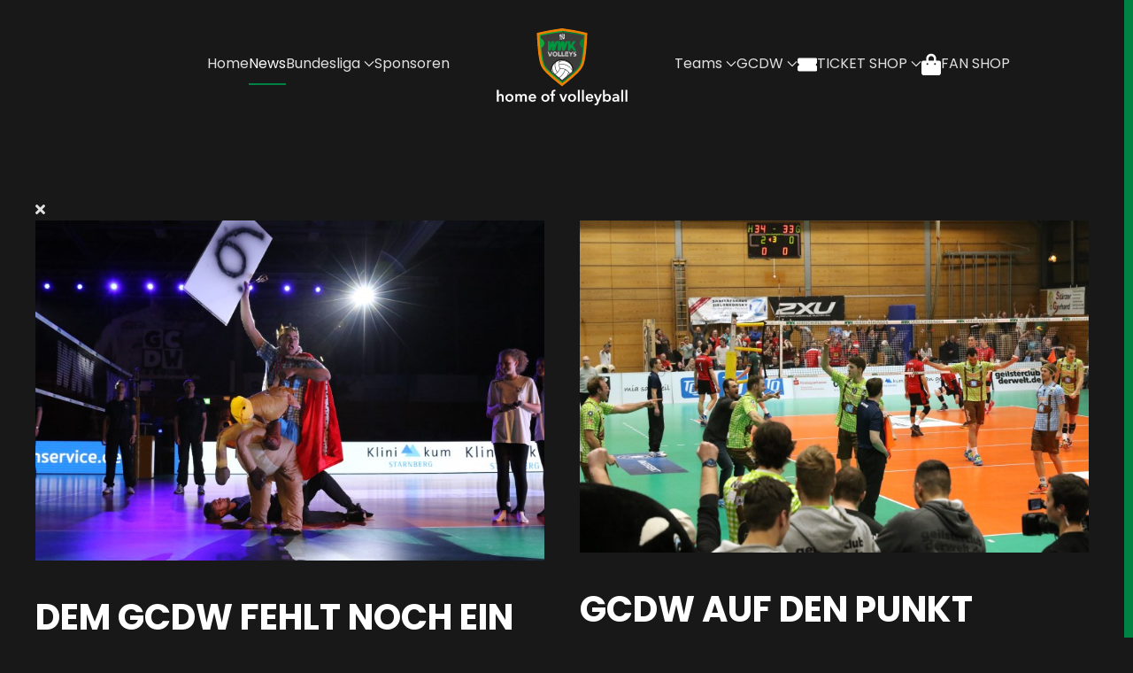

--- FILE ---
content_type: text/html; charset=utf-8
request_url: https://geilsterclubderwelt.de/gcdw-news/Kategorien/8-news-1-volleyball-bundesliga?start=540
body_size: 23189
content:
<!DOCTYPE html>
<html lang="de-de" dir="ltr">
    <head>
        <meta charset="utf-8">
	<meta name="rights" content="GCDW :: home of volleyball GmbH">
	<meta name="viewport" content="width=device-width, initial-scale=1">
	<meta property="og:description" content="There is no description for this category.">
	<meta property="og:title" content="News: 1. Volleyball Bundesliga">
	<meta property="og:image" content="https://geilsterclubderwelt.de/media/com_easyblog/images/avatars/category.png">
	<meta property="og:image:width" content="200">
	<meta property="og:image:height" content="200">
	<meta property="og:type" content="article">
	<meta property="og:url" content="https://geilsterclubderwelt.de/gcdw-news/Kategorien/8-news-1-volleyball-bundesliga?start=540">
	<meta property="fb:admins" content="381439735257">
	<meta property="og:site_name" content="WWK Volleys Herrsching">
	<meta name="generator" content="Joomla! - Open Source Content Management">
	<title>News: 1. Volleyball Bundesliga - GCDW :: home of volleyball - WWK Volleys Herrsching - Seite 28</title>
	<link href="https://geilsterclubderwelt.de/gcdw-news?view=rsd&tmpl=component" rel="EditURI" type="application/rsd+xml">
	<link href="https://geilsterclubderwelt.de/components/com_easyblog/wlwmanifest.xml" rel="wlwmanifest" type="application/wlwmanifest+xml">
	<link href="https://geilsterclubderwelt.de/gcdw-news/Kategorien/8-news-1-volleyball-bundesliga?start=540" rel="canonical">
	<link href="/gcdw-news/Kategorien/8-news-1-volleyball-bundesliga?format=feed&type=rss" rel="alternate" type="application/rss+xml" title="RSS 2.0">
	<link href="/gcdw-news/Kategorien/8-news-1-volleyball-bundesliga?format=feed&type=atom" rel="alternate" type="application/atom+xml" title="Atom 1.0">

                <link rel="icon" href="/images/yootheme/favicon/fav.png" sizes="any">
                                <link rel="apple-touch-icon" href="/images/yootheme/favicon/fav-touch.png">
                <link href="/media/vendor/joomla-custom-elements/css/joomla-alert.min.css?0.4.1" rel="stylesheet">
	<link href="/media/system/css/joomla-fontawesome.min.css?5.0.7" rel="preload" as="style" onload="this.onload=null;this.rel='stylesheet'">
	<link href="/templates/yootheme/css/theme.9.css?1769272870" rel="stylesheet">
	<link href="https://geilsterclubderwelt.de/media/com_acym/css/module.min.css?v=1071" rel="stylesheet">
	<link href="/media/foundry/css/foundry.min.css?7e64b8be04f0d43879fadc7326fad717=1" rel="stylesheet">
	<link href="/media/foundry/css/vendor/fontawesome/css/all.min.css?7e64b8be04f0d43879fadc7326fad717=1" rel="stylesheet">
	<link href="/components/com_easyblog/themes/uikit/styles/style-6.0.17.min.css" rel="stylesheet">
	<link href="/modules/mod_stackideas_toolbar/assets/css/toolbar.min.css" rel="stylesheet">
	<link href="/media/foundry/css/utilities.min.css?7e64b8be04f0d43879fadc7326fad717=1" rel="stylesheet">
	<link href="/templates/yootheme/html/com_easyblog/styles/custom.css" rel="stylesheet">
	<link href="/components/com_easyblog/themes/wireframe/styles/typography.css" rel="stylesheet">

        <script src="/media/vendor/jquery/js/jquery.min.js?3.7.1"></script>
	<script src="/media/legacy/js/jquery-noconflict.min.js?504da4"></script>
	<script type="application/json" class="joomla-script-options new">{"fd.options":{"rootUrl":"https:\/\/geilsterclubderwelt.de","environment":"production","version":"1.1.20","token":"953aededcf4bddd3c2f70b9e4d428336","scriptVersion":"7e64b8be04f0d43879fadc7326fad717=1","scriptVersioning":true,"isMobile":false},"joomla.jtext":{"ERROR":"Fehler","MESSAGE":"Nachricht","NOTICE":"Hinweis","WARNING":"Warnung","JCLOSE":"Schließen","JOK":"OK","JOPEN":"Öffnen"},"system.paths":{"root":"","rootFull":"https:\/\/geilsterclubderwelt.de\/","base":"","baseFull":"https:\/\/geilsterclubderwelt.de\/"},"csrf.token":"953aededcf4bddd3c2f70b9e4d428336"}</script>
	<script src="/media/system/js/core.min.js?a3d8f8"></script>
	<script src="/media/system/js/messages.min.js?9a4811" type="module"></script>
	<script src="/templates/yootheme/assets/site/js/consent.js?5.0.7" type="module"></script>
	<script src="/templates/yootheme/vendor/assets/uikit/dist/js/uikit.min.js?5.0.7"></script>
	<script src="/templates/yootheme/vendor/assets/uikit/dist/js/uikit-icons-nioh-studio.min.js?5.0.7"></script>
	<script src="/templates/yootheme/assets/site/js/theme.js?5.0.7"></script>
	<script src="/media/foundry/scripts/core.min.js?7e64b8be04f0d43879fadc7326fad717=1"></script>
	<script src="https://geilsterclubderwelt.de/modules/mod_stackideas_toolbar/assets/scripts/module.min.js"></script>
	<script src="https://geilsterclubderwelt.de/media/com_acym/js/module.min.js?v=1071"></script>
	<script src="https://www.google.com/recaptcha/api.js?render=explicit&amp;hl=de" defer async></script>
	<script>window.yootheme ||= {}; yootheme.consent = {"type":"optin","banner_layout":"section-bottom","categories":{"functional":[],"preferences":["openstreetmap"],"marketing":[]}};</script>
	<script>window.yootheme ||= {}; yootheme.theme = {"i18n":{"close":{"label":"Schlie\u00dfen"},"totop":{"label":"Zur\u00fcck nach oben"},"marker":{"label":"\u00d6ffnen"},"navbarToggleIcon":{"label":"Men\u00fc \u00f6ffnen"},"paginationPrevious":{"label":"Vorherige Seite"},"paginationNext":{"label":"N\u00e4chste Seite"},"searchIcon":{"toggle":"Suche \u00f6ffnen","submit":"Suche ausf\u00fchren"},"slider":{"next":"N\u00e4chste Folie","previous":"Vorherige Folie","slideX":"Folie %s","slideLabel":"%s von %s"},"slideshow":{"next":"N\u00e4chste Folie","previous":"Vorherige Folie","slideX":"Folie %s","slideLabel":"%s von %s"},"lightboxPanel":{"next":"N\u00e4chste Folie","previous":"Vorherige Folie","slideLabel":"%s von %s","close":"Schlie\u00dfen"}}};</script>
	<script>
        if(typeof acymModule === 'undefined'){
            var acymModule = [];
			acymModule['emailRegex'] = /^.+\@(.+\.)+.{2,20}$/i;
			acymModule['NAMECAPTION'] = 'Name';
			acymModule['NAME_MISSING'] = 'Bitte geben Sie Ihren Namen ein';
			acymModule['EMAILCAPTION'] = 'E-Mail';
			acymModule['VALID_EMAIL'] = 'Bitte geben Sie eine gültige E-Mail Adresse ein';
			acymModule['VALID_EMAIL_CONFIRMATION'] = 'E-Mail-Feld und E-Mail-Bestätigungsfeld müssen identisch sein';
			acymModule['CAPTCHA_MISSING'] = 'Das Captcha ist ungültig, bitte versuchen Sie es erneut';
			acymModule['NO_LIST_SELECTED'] = 'Bitte wählen Sie die Listen aus, die Sie abonnieren möchten';
			acymModule['NO_LIST_SELECTED_UNSUB'] = 'Bitte wählen Sie die Listen, von denen Sie sich abmelden möchten';
            acymModule['ACCEPT_TERMS'] = 'Bitte beachten Sie die Allgemeinen Geschäftsbedingungen / Datenschutzerklärung';
        }
		</script>
	<script>window.addEventListener("DOMContentLoaded", (event) => {
acymModule["excludeValuesformAcym94371"] = [];
acymModule["excludeValuesformAcym94371"]["2"] = "E-Mail";
acymModule["excludeValuesformAcym94371"]["1"] = "Name";  });</script>
	<!--googleoff: index-->
<script type="text/javascript">
window.ezb = window.eb = {
	"environment": "production",
	"rootUrl": "https://geilsterclubderwelt.de",
	"ajaxUrl": "https://geilsterclubderwelt.de/?option=com_easyblog&lang=&Itemid=175",
	"token": "953aededcf4bddd3c2f70b9e4d428336",
	"mobile": false,
	"ios": false,
	"locale": "de-DE",
	"momentLang": "de",
	"direction": "ltr",
	"appearance": "light",
	"version": "66fd62324691664427d4b060a3095b9f",
	"scriptVersioning": true
};
</script>
<!--googleon: index-->
	<script src="/media/com_easyblog/scripts/site-6.0.17-basic.min.js"></script>
	<style type="text/css">#eb .eb-header .eb-toolbar,#eb .eb-toolbar__search { background-color:#333333;}#eb .eb-header .eb-toolbar,#eb .eb-toolbar__item--search,#eb .eb-toolbar__search .o-select-group .form-control {border-color:#333333; }#eb .eb-toolbar__search-close-btn > a,#eb .eb-toolbar__search-close-btn > a:hover,#eb .eb-toolbar__search-close-btn > a:focus,#eb .eb-toolbar__search-close-btn > a:active,#eb .eb-header .eb-toolbar .eb-toolbar__search-input,#eb .eb-header .eb-toolbar .o-nav__item .eb-toolbar__link,#eb .eb-toolbar__search .o-select-group .form-control,#eb .eb-toolbar .btn-search-submit { color:#ffffff !important; }#eb .eb-toolbar__search .o-select-group__drop {color:#ffffff;}#eb .eb-toolbar__search .o-select-group,#eb .eb-header .eb-toolbar .o-nav__item.is-active .eb-toolbar__link,#eb .eb-header .eb-toolbar .o-nav__item .eb-toolbar__link:hover,#eb .eb-header .eb-toolbar .o-nav__item .eb-toolbar__link:focus,#eb .eb-header .eb-toolbar .o-nav__item .eb-toolbar__link:active { background-color:#5c5c5c; }#eb .eb-toolbar__link.has-composer,#eb .eb-toolbar .btn-search-submit {background-color:#428bca !important; }#eb .eb-reading-progress {background:#f5f5f5 !important;color:#57b4fc !important;}#eb .eb-reading-progress::-webkit-progress-bar {background:#f5f5f5 !important;}#eb .eb-reading-progress__container {background-color:#f5f5f5 !important;}#eb .eb-reading-progress::-moz-progress-bar {background:#57b4fc !important;}#eb .eb-reading-progress::-webkit-progress-value {background:#57b4fc !important;}#eb .eb-reading-progress__bar {background:#57b4fc !important;}#eb .ebd-block[data-type="text"] p,#eb [data-blog-post-content] p {font-size:16px;line-height:1.2;font-family:Verdana;}</style>
	<!--googleoff: index-->
<script>
window.tb = {
"token": "953aededcf4bddd3c2f70b9e4d428336",
"ajaxUrl": "https://geilsterclubderwelt.de/index.php?option=com_ajax&module=stackideas_toolbar&format=json",
"userId": "0",
"appearance": "light",
"theme": "si-theme-foundry",
"ios": false,
"mobile": false,
};
</script>
<!--googleon: index-->
	<script></script>
	<script type="text/plain" data-category="marketing">var disableStr = 'ga-disable-' + gaProperty;
if (document.cookie.indexOf(disableStr + '=true') > -1) {
window[disableStr] = true;
}
function gaOptout() {
document.cookie = disableStr + '=true; expires=Thu, 31 Dec 2099 23:59:59 UTC; path=/';
window[disableStr] = true;
}</script>
	<!-- Joomla Facebook Integration Begin -->
<script type='text/javascript'>
!function(f,b,e,v,n,t,s){if(f.fbq)return;n=f.fbq=function(){n.callMethod?
n.callMethod.apply(n,arguments):n.queue.push(arguments)};if(!f._fbq)f._fbq=n;
n.push=n;n.loaded=!0;n.version='2.0';n.queue=[];t=b.createElement(e);t.async=!0;
t.src=v;s=b.getElementsByTagName(e)[0];s.parentNode.insertBefore(t,s)}(window,
document,'script','https://connect.facebook.net/en_US/fbevents.js');
fbq('init', '593881771804208', {}, {agent: 'pljoomla'});
fbq('track', 'PageView');
</script>
<noscript>
<img height="1" width="1" style="display:none" alt="fbpx"
src="https://www.facebook.com/tr?id=593881771804208&ev=PageView&noscript=1"/>
</noscript>
<!-- DO NOT MODIFY -->
<!-- Joomla Facebook Integration end -->

    </head>
    <body class="">

        <div class="uk-hidden-visually uk-notification uk-notification-top-left uk-width-auto">
           
        </div>

        
        
        <div class="tm-page">

                        


<header class="tm-header-mobile uk-hidden@l">


    
        <div class="uk-navbar-container">

            <div class="uk-container uk-container-expand">
                <nav class="uk-navbar" uk-navbar="{&quot;align&quot;:&quot;left&quot;,&quot;container&quot;:&quot;.tm-header-mobile&quot;,&quot;boundary&quot;:&quot;.tm-header-mobile .uk-navbar-container&quot;}">

                                        <div class="uk-navbar-left ">

                                                    <a href="https://geilsterclubderwelt.de/" aria-label="Zurück zur Startseite" class="uk-logo uk-navbar-item">
    <img src="/images/yootheme/Logo/WKK_home.svg" width="150" height="40" alt="WWK VOLLEYS"></a>
                        
                        
                        
                    </div>
                    
                    
                                        <div class="uk-navbar-right">

                                                    
                        
                                                    <a uk-toggle href="#tm-dialog-mobile" class="uk-navbar-toggle">

        
        <div uk-navbar-toggle-icon></div>

        
    </a>
                        
                    </div>
                    
                </nav>
            </div>

        </div>

    



        <div id="tm-dialog-mobile" uk-offcanvas="container: true; overlay: true" mode="push" flip>
        <div class="uk-offcanvas-bar uk-flex uk-flex-column">

                        <button class="uk-offcanvas-close uk-close-large" type="button" uk-close uk-toggle="cls: uk-close-large; mode: media; media: @s"></button>
            
                        <div class="uk-margin-auto-vertical">
                
<div class="uk-panel" id="module-menu-dialog-mobile">

    
    
<ul class="uk-nav uk-nav-default uk-nav-accordion" uk-nav="targets: &gt; .js-accordion">
    
	<li class="item-101"><a href="/">Home</a></li>
	<li class="item-175 uk-active"><a href="/gcdw-news">News</a></li>
	<li class="item-199 uk-parent"><a href="/bundesliga">Bundesliga <span uk-nav-parent-icon></span></a>
	<ul class="uk-nav-sub">

		<li class="item-201"><a href="/bundesliga/1vblm-tabelle">Tabelle / Spielplan</a></li>
		<li class="item-202"><a href="/bundesliga/1vbl-spieler">Spieler</a></li>
		<li class="item-203"><a href="/bundesliga/1vbl-trainer">Trainer</a></li>
		<li class="item-204"><a href="/bundesliga/1vbl-medizin">Medizin</a></li>
		<li class="item-205"><a href="/bundesliga/1vbl-management">Management</a></li>
		<li class="item-206"><a href="/bundesliga/1vbl-ticketshop">TICKET SHOP</a></li>
		<li class="item-2689"><a href="/bundesliga/arenen">Arenen</a></li>
		<li class="item-2690"><a href="/bundesliga/presse">Presse</a></li>
		<li class="item-2683"><a href="/bundesliga/volunteer">Volunteer</a></li></ul></li>
	<li class="item-130"><a href="/sponsoren">Sponsoren</a></li>
	<li class="item-132 js-accordion uk-parent"><a href>Teams <span uk-nav-parent-icon></span></a>
	<ul class="uk-nav-sub">

		<li class="item-117"><a href="/teams/herren">Herren</a></li>
		<li class="item-306"><a href="/teams/mixed-herrsching">Mixed</a></li>
		<li class="item-108"><a href="/teams/jugend" class="nav-pills">Jugend</a></li></ul></li>
	<li class="item-133 uk-parent"><a href="/gcdw">GCDW <span uk-nav-parent-icon></span></a>
	<ul class="uk-nav-sub">

		<li class="item-137"><a href="/gcdw/die-geile-story">Die geile Story</a></li>
		<li class="item-256"><a href="/gcdw/a-way-of-life">A Way of Life</a></li>
		<li class="item-258"><a href="/gcdw/around-the-world">Around the world</a></li>
		<li class="item-260"><a href="/gcdw/gcdw-arena-in-herrsching">GCDW-Arena in Herrsching</a></li>
		<li class="item-262"><a href="/gcdw/ansprechpartner">Ansprechpartner</a></li>
		<li class="item-496 uk-nav-header">Newsletter</li>
		<li class="item-1761"><a href="/gcdw/newsletter/newsletterarchiv/archive/listing">Newsletterarchiv</a></li>
		<li class="item-1762"><a href="/gcdw/newsletter/benutzerprofil/frontusers/profile">Benutzerprofil</a></li>
		<li class="item-2005"><a href="/images/downloads/dokumente/Beitrittserklaerung_VB2025.pdf" target="_blank">Mitgliedsantrag TSV Herrsching</a></li></ul></li>
	<li class="item-131 uk-parent"><a href="/tickets"><picture><source type="image/webp" srcset="/media/yootheme/cache/28/283da2d6.webp 22w" sizes="(min-width: 22px) 22px"><img class="uk-margin-xsmall-right" src="/images/Startseite/ticket_25.png" alt width="22" height="20"></picture> TICKET SHOP <span uk-nav-parent-icon></span></a>
	<ul class="uk-nav-sub">

		<li class="item-2684"><a href="/tickets/business-vip-ticket">BUSINESS &amp; VIP-TICKET</a></li>
		<li class="item-2687"><a href="/tickets/dauerkarten">DAUERKARTEN</a></li>
		<li class="item-2688"><a href="/tickets/studenten-jaherskarte">STUDENTEN JAHERSKARTE</a></li>
		<li class="item-2686"><a href="/tickets/familienticket">FAMILIENTICKET</a></li>
		<li class="item-2685"><a href="/tickets/tagestickets">TAGESTICKETS</a></li></ul></li>
	<li class="item-871"><a href="https://fanshop.geilsterclubderwelt.de" target="_blank"><picture><source type="image/webp" srcset="/media/yootheme/cache/89/8960fe19.webp 22w" sizes="(min-width: 22px) 22px"><img class="uk-margin-xsmall-right" src="/images/shop/bag_25.png" alt width="22" height="25"></picture> FAN SHOP</a></li></ul>

</div>

            </div>
            
            
        </div>
    </div>
    
    
    

</header>




<header class="tm-header uk-visible@l">




    
    
                <div uk-sticky media="@l" cls-active="uk-navbar-sticky" sel-target=".uk-navbar-container">
        
            <div class="uk-navbar-container">

                <div class="uk-container uk-container-xlarge">
                    <nav class="uk-navbar" uk-navbar="{&quot;align&quot;:&quot;left&quot;,&quot;container&quot;:&quot;.tm-header &gt; [uk-sticky]&quot;,&quot;boundary&quot;:&quot;.tm-header .uk-navbar-container&quot;}">

                        
                        <div class="uk-navbar-center">

                            
                                                                <div class="uk-navbar-center-left uk-preserve-width">
                                    
<ul class="uk-navbar-nav">
    
	<li class="item-101"><a href="/">Home</a></li>
	<li class="item-175 uk-active"><a href="/gcdw-news">News</a></li>
	<li class="item-199 uk-parent"><a href="/bundesliga">Bundesliga <span uk-navbar-parent-icon></span></a>
	<div class="uk-drop uk-navbar-dropdown"><div><ul class="uk-nav uk-navbar-dropdown-nav">

		<li class="item-201"><a href="/bundesliga/1vblm-tabelle">Tabelle / Spielplan</a></li>
		<li class="item-202"><a href="/bundesliga/1vbl-spieler">Spieler</a></li>
		<li class="item-203"><a href="/bundesliga/1vbl-trainer">Trainer</a></li>
		<li class="item-204"><a href="/bundesliga/1vbl-medizin">Medizin</a></li>
		<li class="item-205"><a href="/bundesliga/1vbl-management">Management</a></li>
		<li class="item-206"><a href="/bundesliga/1vbl-ticketshop">TICKET SHOP</a></li>
		<li class="item-2689"><a href="/bundesliga/arenen">Arenen</a></li>
		<li class="item-2690"><a href="/bundesliga/presse">Presse</a></li>
		<li class="item-2683"><a href="/bundesliga/volunteer">Volunteer</a></li></ul></div></div></li>
	<li class="item-130"><a href="/sponsoren">Sponsoren</a></li></ul>

                                </div>
                                
                                <a href="https://geilsterclubderwelt.de/" aria-label="Zurück zur Startseite" class="uk-logo uk-navbar-item">
    <img src="/images/yootheme/Logo/wwk_Block_logo.svg" width="150" alt="WWK VOLLEYS"></a>

                                                                <div class="uk-navbar-center-right uk-preserve-width">
                                    
<ul class="uk-navbar-nav">
    
	<li class="item-132 uk-parent"><a role="button">Teams <span uk-navbar-parent-icon></span></a>
	<div class="uk-drop uk-navbar-dropdown" mode="hover" pos="bottom-left"><div><ul class="uk-nav uk-navbar-dropdown-nav">

		<li class="item-117"><a href="/teams/herren">Herren</a></li>
		<li class="item-306"><a href="/teams/mixed-herrsching">Mixed</a></li>
		<li class="item-108"><a href="/teams/jugend" class="nav-pills">Jugend</a></li></ul></div></div></li>
	<li class="item-133 uk-parent"><a href="/gcdw">GCDW <span uk-navbar-parent-icon></span></a>
	<div class="uk-drop uk-navbar-dropdown"><div><ul class="uk-nav uk-navbar-dropdown-nav">

		<li class="item-137"><a href="/gcdw/die-geile-story">Die geile Story</a></li>
		<li class="item-256"><a href="/gcdw/a-way-of-life">A Way of Life</a></li>
		<li class="item-258"><a href="/gcdw/around-the-world">Around the world</a></li>
		<li class="item-260"><a href="/gcdw/gcdw-arena-in-herrsching">GCDW-Arena in Herrsching</a></li>
		<li class="item-262"><a href="/gcdw/ansprechpartner">Ansprechpartner</a></li>
		<li class="item-496 uk-nav-header uk-parent">Newsletter <span uk-navbar-parent-icon></span></li>
		<li class="item-1761"><a href="/gcdw/newsletter/newsletterarchiv/archive/listing">Newsletterarchiv</a></li>
		<li class="item-1762"><a href="/gcdw/newsletter/benutzerprofil/frontusers/profile">Benutzerprofil</a></li>
		<li class="item-2005"><a href="/images/downloads/dokumente/Beitrittserklaerung_VB2025.pdf" target="_blank">Mitgliedsantrag TSV Herrsching</a></li></ul></div></div></li>
	<li class="item-131 uk-parent"><a href="/tickets" class="uk-preserve-width"><picture><source type="image/webp" srcset="/media/yootheme/cache/28/283da2d6.webp 22w" sizes="(min-width: 22px) 22px"><img class="uk-margin-xsmall-right" src="/images/Startseite/ticket_25.png" alt width="22" height="20"></picture> TICKET SHOP <span uk-navbar-parent-icon></span></a>
	<div class="uk-drop uk-navbar-dropdown"><div><ul class="uk-nav uk-navbar-dropdown-nav">

		<li class="item-2684"><a href="/tickets/business-vip-ticket">BUSINESS &amp; VIP-TICKET</a></li>
		<li class="item-2687"><a href="/tickets/dauerkarten">DAUERKARTEN</a></li>
		<li class="item-2688"><a href="/tickets/studenten-jaherskarte">STUDENTEN JAHERSKARTE</a></li>
		<li class="item-2686"><a href="/tickets/familienticket">FAMILIENTICKET</a></li>
		<li class="item-2685"><a href="/tickets/tagestickets">TAGESTICKETS</a></li></ul></div></div></li>
	<li class="item-871"><a href="https://fanshop.geilsterclubderwelt.de" target="_blank" class="uk-preserve-width"><picture><source type="image/webp" srcset="/media/yootheme/cache/89/8960fe19.webp 22w" sizes="(min-width: 22px) 22px"><img class="uk-margin-xsmall-right" src="/images/shop/bag_25.png" alt width="22" height="25"></picture> FAN SHOP</a></li></ul>

                                </div>
                                
                            
                        </div>

                        
                    </nav>
                </div>

            </div>

                </div>
        
    
    






</header>

            
            

            <main id="tm-main" class="tm-main uk-section uk-section-default" uk-height-viewport="expand: true">

                                <div class="uk-container">

                    
                            
                
                <div id="system-message-container" aria-live="polite"></div>

                <div id="eb" class="eb-component eb-uikit eb-view-categories eb-layout-listings 			si-theme--light
												 is-desktop								">
	<div class="eb-container" data-eb-container>

		<div class="eb-container__main">
			<div class="eb-content">
				
								<div class="eb-headers">
					
					<div class="eb-modules-wrap eb-modules-stackideas-toolbar fd-cf"></div>				</div>
				
				
									<div class="eb-template" data-name="site/layout/image/popup">
	<div id="eb" class="eb-image-popup">
		<div class="eb-image-popup-header">
			<div class="eb-image-popup-close-button"><i class="fdi fa fa-times"></i></div>
		</div>
		<div class="eb-image-popup-container"></div>
		<div class="eb-image-popup-footer">
			<div class="eb-image-popup-thumbs"></div>
		</div>
		<div class="eb-loader-o size-lg"></div>
	</div>
</div>
<div class="eb-template" data-name="site/layout/image/popup/thumb">
	<div class="eb-image-popup-thumb"><div></div></div>
</div>
					<div class="eb-template" data-name="site/layout/image/container">
	<div class="eb-image">
		<div class="eb-image-figure">
			<a class="eb-image-viewport"></a>
		</div>
		<div class="eb-image-caption"><span></span></div>
	</div>
</div>
				
				
<div data-blog-listings>
	<div class="eb-post-listing
		is-row								has-divider				"
		data-blog-posts
	>
		
								<div class="uk-child-width-1-2@m uk-grid uk-grid-stack">
							<!-- Determine if post custom fields should appear or not in category listings -->
													
				<div>
	<article class="uk-article uk-margin-medium-bottom" typeof="Article" data-blog-posts-item data-id="523" data-eb-posts-section data-url="">
		<meta class="uk-margin-remove-adjacentx">

		<div class="eb-post-thumb is-full">
			<a
			href="/gcdw-news/8-news-1-volleyball-bundesliga/523-dem-gcdw-fehlt-noch-ein-schritt"
			class="eb-post-image"
			title="Dem GCDW fehlt noch ein Schritt"
			caption=""
			style="
								width: 100%;
								"
		>
												<img src="https://geilsterclubderwelt.de/images/easyblog_articles/523/X_8L8A4376.jpg" alt="Dem GCDW fehlt noch ein Schritt" />
							
					</a>
	</div>

				<h2 class="uk-margin-medium-top uk-margin-remove-bottom uk-article-title">
			<a class="uk-link-reset" href="/gcdw-news/8-news-1-volleyball-bundesliga/523-dem-gcdw-fehlt-noch-ein-schritt">Dem GCDW fehlt noch ein Schritt</a>
		</h2>
		
		<div class="uk-grid uk-margin-top">
							<div class="uk-width-expand@m">
					<ul class="uk-margin-remove-bottom uk-subnav uk-subnav-divider">
						
												<li>
							<span class="createdby">
	
	<a href="/gcdw-news/Autoren/487-benne" rel="author">Benedikt Pohlus</a>
</span>
						</li>
						
												<li>
							
<time content="02.03.2017">
	Donnerstag, 02. März 2017</time>
						</li>
						
													<li>
	<a href="/gcdw-news/Kategorien/8-news-1-volleyball-bundesliga" rel="category">News: 1. Volleyball Bundesliga</a>
</li>
						
												<li>
							<span class="eb-post-hits">
	
	6002 Aufrufe</span>						</li>
						
						
												<li>
							<div class="eb-post-rating">
								<div class="eb-rating">
	<form id="blog-523-ratings-form"
	class="eb-rating-form"
	data-id="523"
	data-type="entry"
	data-rating-form
>
	<div class="flex items-center gap-xs flex-wrap" data-fd-rating-wrapper>
	<div class="flex-shrink-0">
		<div class="fd-rating"
			data-fd-rating
			data-read-only="0"
			data-extension="easyblog" 
			data-rtl="0"

			
					>
		</div>
	</div>
	<div class="flex-grow-1 min-w-0">

		<div class="text-xs">
				
				
					</div>
	
			
				<input type="hidden" name="ratings" data-fd-rating-input />
			</div>
</div>
	<div class="col-cell eb-rating-voters">
				<a class="eb-rating-link" href="javascript:void(0);" data-rating-voters>
		
			<b class="eb-ratings-value" title="0 Stimmen" data-rating-value>
				<span data-rating-total>0</span>

				<b><i class="fdi fa fa-check"></i></b>
			</b>

				</a>
			</div>
</form></div>							</div>
						</li>
											</ul>
				</div>
			
			<div class="uk-width-auto@m">
							</div>
		</div>

					<div class="uk-margin-small-top" property="text" data-blog-posts-item-content>
				<div class="eb-post-body type-standard" data-blog-post-content>
	
	<p><p><strong>Am Sonntag (14.30 Uhr, live auf sportdeutschland.tv) steht der GeilsteClubderWelt in der Nikolaushalle vor einem ganz wichtigen Spiel. Das finale Match der Hauptrunde gegen die Solingen Volleys entscheidet darüber, ob das Team von Max Hauser Platz sechs halten kann.</strong></p><hr id="system-readmore"><p>Es ist das große Ziel der Volleyballer des TSV Herrsching: Platz sechs und direkte Qualifikation für die Playoffs. So gut stand der GeilsteClubderWelt noch nie da am Ende seiner bislang drei Bundesligaspielzeiten. Und das soll natürlich auch nach Sonntag so bleiben. Der GCDW hat es gegen Aufsteiger und Schlusslicht Solingen selbst in der Hand. Das ist Ergebnis der grandiosen Leistung aus der Vorwoche, als die direkte Konkurrenz aus Bühl mit 3:0 nach Hause geschickt wurde. Ein weiterer Dreier - und den Herrschingern ist der begehrte Rang sicher, egal wie es in den anderen Hallen steht.</p><p>Herrschings Trainer Max Hauser machte es bereits direkt nach dem Bühl-Spiel deutlich: "Dies war erst der erste Schritt. Der zweite muss nun gegen Solingen folgen." Es wäre der Lohn vieler Mühen, denkt man vor allem daran zurück, wie sehr das Verletzungspech am Ammersee gewütet hatte. Zwischenzeitlich musste gar Zuspieler Tobi Neumann den Mittelblocker geben. Trainer Max Hauser wollte keine Meldung über den Gesundheitszustand seiner Schützlinge mehr machen, da ihm regelmäßig im darauf folgenden Training wieder ein Spieler wegen einer Blessur abhanden kam. Es hatte aber auch sein Gutes: Hauser war zu Experimenten gezwungen und die ein oder andere Formation funktionierte bestens. Außerdem bekamen alle Akteure genug Spielpraxis, um sie in brenzligen Situationen beruhigt einwechseln zu können.</p><p>Mittlerweile hat Hauser wieder eine breite Auswahl zur Verfügung, sein gesamter Kader präsentiert sich rechtzeitig&nbsp;in&nbsp;blendender Verfassung. Bestes Beispiel: Matthew Tarantino, eigentlich die gesamte Hinrunde außer Gefecht, wird immer stärker. Gegen Bühl war der US-Amerikaner mit 21 Punkten bester Punktesammler beim GCDW. Mit dem Selbstvertrauen aus der Vorwoche im Rücken sollte ein klarer Sieg der Herrschinger zu erwarten sein. Doch Vorsicht: Der Druck des Gewinnen-Müssens liegt bei den Gastgebern. Vom Tabellenletzten wird kaum etwas erwartet. Sie können befreit aufspielen, bevor es für sie in den Pre-Playoffs von Null losgeht.&nbsp;Seit dem letzten Aufeinandertreffen (3:1 für den GCDW) haben&nbsp;die Volleys immerhin sechs Punkte angesammelt. Die Trennung von Trainer Arno van Solkema Anfang Dezember und die Installation eines Trainer Trios bestehend aus Justin Wolff (ehemals Assistent) sowie den erfahrenen Spielern Oliver Gies und Huib den Boer hat&nbsp;wieder Kräfte freigesetzt. Herrschings Coach Max Hauser warnt: "Mit der Mannschaft aus dem Hinspiel hat das nicht mehr viel zu tun. Solingen ist viel&nbsp;besser geworden und mit Alan Wasilewski haben sie einen starken Mittelblocker geholt." Der Anpfiff am Sonntag-Nachmittag ist für Hauser &amp; Co.&nbsp;ebenfalls ungewohnt. "Zu Kaffee- und Kuchenzeit zu spielen, ist anders für uns. Daher bin ich etwas vorsichtig."</p><p>Doch es hilft alles nichts: Einmal noch mit voller Konzentration, vollem Einsatz drei Punkte einfahren, "dann wären alle Saisonziele erreicht",&nbsp;macht GCDW-Trainer Max Hauser Mut. Der Herrschinger Übungsleiter hat unter der Woche im Training "viel und intensiv im Sechs gegen Sechs trainieren lassen, um es den Spielern möglichst schwerer zu machen als Solingen." Max Hauser hat seine Schützlinge dabei "sehr konzentriert" erlebt. Die letzten Einheiten vor dem Spiel gehören dann wieder den Basiselementen Aufschlag und Annahme. Hauser fordert: "Am Sonntag müssen die Fehlerquote im Griff haben. In diesem wichtigen Spiel dürfen wir nur auf uns schauen - und mit der richtigen Einstellung sollten wir auch gewinnen." Mit Platz sechs&nbsp;blieben den Herrschingern die Pre-Playoffs erspart. Ein paar Tage mehr Zeit zur Vorbereitung auf die Playoffs würde Hauser ebenfalls gerne mitnehmen.</p></p></div>

			</div>

			
										
			
			
					
		
	</article>
</div>
											<!-- Determine if post custom fields should appear or not in category listings -->
													
				<div>
	<article class="uk-article uk-margin-medium-bottom" typeof="Article" data-blog-posts-item data-id="522" >
		<meta class="uk-margin-remove-adjacentx">

		<div class="eb-post-thumb is-full">
			<a
			href="/gcdw-news/8-news-1-volleyball-bundesliga/522-gcdw-auf-den-punkt-topfit"
			class="eb-post-image"
			title="GCDW auf den Punkt topfit"
			caption=""
			style="
								width: 100%;
								"
		>
												<img src="https://geilsterclubderwelt.de/images/easyblog_articles/522/X_8L8A4697_b_we_20170226-005905_1.jpg" alt="GCDW auf den Punkt topfit" />
							
					</a>
	</div>

				<h2 class="uk-margin-medium-top uk-margin-remove-bottom uk-article-title">
			<a class="uk-link-reset" href="/gcdw-news/8-news-1-volleyball-bundesliga/522-gcdw-auf-den-punkt-topfit">GCDW auf den Punkt topfit</a>
		</h2>
		
		<div class="uk-grid uk-margin-top">
							<div class="uk-width-expand@m">
					<ul class="uk-margin-remove-bottom uk-subnav uk-subnav-divider">
						
												<li>
							<span class="createdby">
	
	<a href="/gcdw-news/Autoren/487-benne" rel="author">Benedikt Pohlus</a>
</span>
						</li>
						
												<li>
							
<time content="26.02.2017">
	Sonntag, 26. Februar 2017</time>
						</li>
						
													<li>
	<a href="/gcdw-news/Kategorien/8-news-1-volleyball-bundesliga" rel="category">News: 1. Volleyball Bundesliga</a>
</li>
						
												<li>
							<span class="eb-post-hits">
	
	7698 Aufrufe</span>						</li>
						
						
												<li>
							<div class="eb-post-rating">
								<div class="eb-rating">
	<form id="blog-522-ratings-form"
	class="eb-rating-form"
	data-id="522"
	data-type="entry"
	data-rating-form
>
	<div class="flex items-center gap-xs flex-wrap" data-fd-rating-wrapper>
	<div class="flex-shrink-0">
		<div class="fd-rating"
			data-fd-rating
			data-read-only="0"
			data-extension="easyblog" 
			data-rtl="0"

			
			 data-score="3"		>
		</div>
	</div>
	<div class="flex-grow-1 min-w-0">

		<div class="text-xs">
				
				
					</div>
	
			
				<input type="hidden" name="ratings" data-fd-rating-input />
			</div>
</div>
	<div class="col-cell eb-rating-voters">
				<a class="eb-rating-link" href="javascript:void(0);" data-rating-voters>
		
			<b class="eb-ratings-value" title="2 Stimmen" data-rating-value>
				<span data-rating-total>2</span>

				<b><i class="fdi fa fa-check"></i></b>
			</b>

				</a>
			</div>
</form></div>							</div>
						</li>
											</ul>
				</div>
			
			<div class="uk-width-auto@m">
							</div>
		</div>

					<div class="uk-margin-small-top" property="text" data-blog-posts-item-content>
				<div class="eb-post-body type-standard" data-blog-post-content>
	
	<p><strong>Der GeilsteClubderWelt ist seinem Ziel ein großes Stück näher gekommen. Am Samstag bezwang das Team von Trainer Max Hauser den TV Ingersoll Bühl mit 3:0 (27:25, 25:15, 35:33)&nbsp;und eroberte von den Gästen Platz sechs zurück. Die direkte Qualifikation zu den Playoffs kann nun am letzten Spieltag perfekt gemacht werden.</strong></p>
</div>

			</div>

			
										
			
			
					
		
	</article>
</div>
											<!-- Determine if post custom fields should appear or not in category listings -->
													
				<div>
	<article class="uk-article uk-margin-medium-bottom" typeof="Article" data-blog-posts-item data-id="520" >
		<meta class="uk-margin-remove-adjacentx">

		<div class="eb-post-thumb is-full">
			<a
			href="/gcdw-news/8-news-1-volleyball-bundesliga/520-showdown-um-platz-sechs"
			class="eb-post-image"
			title="Showdown um Platz sechs"
			caption=""
			style="
								width: 100%;
								"
		>
												<img src="https://geilsterclubderwelt.de/images/easyblog_articles/520/X_8L8A0603_b_web.jpg" alt="Showdown um Platz sechs" />
							
					</a>
	</div>

				<h2 class="uk-margin-medium-top uk-margin-remove-bottom uk-article-title">
			<a class="uk-link-reset" href="/gcdw-news/8-news-1-volleyball-bundesliga/520-showdown-um-platz-sechs">Showdown um Platz sechs</a>
		</h2>
		
		<div class="uk-grid uk-margin-top">
							<div class="uk-width-expand@m">
					<ul class="uk-margin-remove-bottom uk-subnav uk-subnav-divider">
						
												<li>
							<span class="createdby">
	
	<a href="/gcdw-news/Autoren/487-benne" rel="author">Benedikt Pohlus</a>
</span>
						</li>
						
												<li>
							
<time content="23.02.2017">
	Donnerstag, 23. Februar 2017</time>
						</li>
						
													<li>
	<a href="/gcdw-news/Kategorien/8-news-1-volleyball-bundesliga" rel="category">News: 1. Volleyball Bundesliga</a>
</li>
						
												<li>
							<span class="eb-post-hits">
	
	5854 Aufrufe</span>						</li>
						
						
												<li>
							<div class="eb-post-rating">
								<div class="eb-rating">
	<form id="blog-520-ratings-form"
	class="eb-rating-form"
	data-id="520"
	data-type="entry"
	data-rating-form
>
	<div class="flex items-center gap-xs flex-wrap" data-fd-rating-wrapper>
	<div class="flex-shrink-0">
		<div class="fd-rating"
			data-fd-rating
			data-read-only="0"
			data-extension="easyblog" 
			data-rtl="0"

			
					>
		</div>
	</div>
	<div class="flex-grow-1 min-w-0">

		<div class="text-xs">
				
				
					</div>
	
			
				<input type="hidden" name="ratings" data-fd-rating-input />
			</div>
</div>
	<div class="col-cell eb-rating-voters">
				<a class="eb-rating-link" href="javascript:void(0);" data-rating-voters>
		
			<b class="eb-ratings-value" title="0 Stimmen" data-rating-value>
				<span data-rating-total>0</span>

				<b><i class="fdi fa fa-check"></i></b>
			</b>

				</a>
			</div>
</form></div>							</div>
						</li>
											</ul>
				</div>
			
			<div class="uk-width-auto@m">
							</div>
		</div>

					<div class="uk-margin-small-top" property="text" data-blog-posts-item-content>
				<div class="eb-post-body type-standard" data-blog-post-content>
	
	<p><strong>Nach Berlin ist vor Bühl. Der GeilsteClubderWelt reist nach einem 1:3 (18:25, 25:18, 16:25, 19:25) bei den Recycling Volleys&nbsp;zurück an den Ammersee. Am Samstag (19 Uhr, live auf sportdeutschland.tv) kommt es zum Duell mit Bühl.&nbsp;In der Nikolaushalle&nbsp;wird eine Vorentscheidung im Kampf um Platz sechs fallen.</strong></p>
</div>

			</div>

			
										
			
			
					
		
	</article>
</div>
											<!-- Determine if post custom fields should appear or not in category listings -->
													
				<div>
	<article class="uk-article uk-margin-medium-bottom" typeof="Article" data-blog-posts-item data-id="519" >
		<meta class="uk-margin-remove-adjacentx">

		<div class="eb-post-thumb is-full">
			<a
			href="/gcdw-news/8-news-1-volleyball-bundesliga/519-zwischenstation-berlin"
			class="eb-post-image"
			title="Zwischenstation Berlin"
			caption=""
			style="
								width: 100%;
								"
		>
												<img src="https://geilsterclubderwelt.de/images/easyblog_articles/519/X_8L8A4116_we_20170221-234521_1.jpg" alt="Zwischenstation Berlin" />
							
					</a>
	</div>

				<h2 class="uk-margin-medium-top uk-margin-remove-bottom uk-article-title">
			<a class="uk-link-reset" href="/gcdw-news/8-news-1-volleyball-bundesliga/519-zwischenstation-berlin">Zwischenstation Berlin</a>
		</h2>
		
		<div class="uk-grid uk-margin-top">
							<div class="uk-width-expand@m">
					<ul class="uk-margin-remove-bottom uk-subnav uk-subnav-divider">
						
												<li>
							<span class="createdby">
	
	<a href="/gcdw-news/Autoren/487-benne" rel="author">Benedikt Pohlus</a>
</span>
						</li>
						
												<li>
							
<time content="22.02.2017">
	Mittwoch, 22. Februar 2017</time>
						</li>
						
													<li>
	<a href="/gcdw-news/Kategorien/8-news-1-volleyball-bundesliga" rel="category">News: 1. Volleyball Bundesliga</a>
</li>
						
												<li>
							<span class="eb-post-hits">
	
	5492 Aufrufe</span>						</li>
						
						
												<li>
							<div class="eb-post-rating">
								<div class="eb-rating">
	<form id="blog-519-ratings-form"
	class="eb-rating-form"
	data-id="519"
	data-type="entry"
	data-rating-form
>
	<div class="flex items-center gap-xs flex-wrap" data-fd-rating-wrapper>
	<div class="flex-shrink-0">
		<div class="fd-rating"
			data-fd-rating
			data-read-only="0"
			data-extension="easyblog" 
			data-rtl="0"

			
					>
		</div>
	</div>
	<div class="flex-grow-1 min-w-0">

		<div class="text-xs">
				
				
					</div>
	
			
				<input type="hidden" name="ratings" data-fd-rating-input />
			</div>
</div>
	<div class="col-cell eb-rating-voters">
				<a class="eb-rating-link" href="javascript:void(0);" data-rating-voters>
		
			<b class="eb-ratings-value" title="0 Stimmen" data-rating-value>
				<span data-rating-total>0</span>

				<b><i class="fdi fa fa-check"></i></b>
			</b>

				</a>
			</div>
</form></div>							</div>
						</li>
											</ul>
				</div>
			
			<div class="uk-width-auto@m">
							</div>
		</div>

					<div class="uk-margin-small-top" property="text" data-blog-posts-item-content>
				<div class="eb-post-body type-standard" data-blog-post-content>
	
	<p><strong>Für den&nbsp;GCDW ist Berlin stets eine Reise wert. "Sie präsentieren den Sport immer sehr gut", lobt Coach Max Hauser. "Wir freuen uns, wieder in der Max-Schmeling-Halle spielen zu können." Am Mittwoch (19.30Uhr, live auf sportdeutschland.tv) kommt es&nbsp;zum dritten Aufeinandertreffen mit den Recycling Volleys in dieser Spielzeit.</strong></p>
</div>

			</div>

			
							<div class="eb-tags cell-top type-1">
	<div class="col-cell cell-label">Markiert in:</div>
	<div class="col-cell cell-tags">
				<span>
			<a href="/gcdw-news/Tags/82-bundesliga">Bundesliga</a>
		</span>
				<span>
			<a href="/gcdw-news/Tags/134-volleyball-bundesliga">Volleyball Bundesliga</a>
		</span>
			</div>
</div>
			
			
			
					
		
	</article>
</div>
											<!-- Determine if post custom fields should appear or not in category listings -->
													
				<div>
	<article class="uk-article uk-margin-medium-bottom" typeof="Article" data-blog-posts-item data-id="518" >
		<meta class="uk-margin-remove-adjacentx">

		<div class="eb-post-thumb is-full">
			<a
			href="/gcdw-news/8-news-1-volleyball-bundesliga/518-knackpunkt-satz-zwei-gcdw-unterliegt-svg-mit-1-3"
			class="eb-post-image"
			title="Knackpunkt Satz zwei - GCDW unterliegt SVG mit 1:3"
			caption=""
			style="
								width: 100%;
								"
		>
												<img src="https://geilsterclubderwelt.de/images/easyblog_articles/518/8L8A4169_b.jpg" alt="Knackpunkt Satz zwei - GCDW unterliegt SVG mit 1:3" />
							
					</a>
	</div>

				<h2 class="uk-margin-medium-top uk-margin-remove-bottom uk-article-title">
			<a class="uk-link-reset" href="/gcdw-news/8-news-1-volleyball-bundesliga/518-knackpunkt-satz-zwei-gcdw-unterliegt-svg-mit-1-3">Knackpunkt Satz zwei - GCDW unterliegt SVG mit 1:3</a>
		</h2>
		
		<div class="uk-grid uk-margin-top">
							<div class="uk-width-expand@m">
					<ul class="uk-margin-remove-bottom uk-subnav uk-subnav-divider">
						
												<li>
							<span class="createdby">
	
	<a href="/gcdw-news/Autoren/487-benne" rel="author">Benedikt Pohlus</a>
</span>
						</li>
						
												<li>
							
<time content="18.02.2017">
	Samstag, 18. Februar 2017</time>
						</li>
						
													<li>
	<a href="/gcdw-news/Kategorien/8-news-1-volleyball-bundesliga" rel="category">News: 1. Volleyball Bundesliga</a>
</li>
						
												<li>
							<span class="eb-post-hits">
	
	5737 Aufrufe</span>						</li>
						
						
												<li>
							<div class="eb-post-rating">
								<div class="eb-rating">
	<form id="blog-518-ratings-form"
	class="eb-rating-form"
	data-id="518"
	data-type="entry"
	data-rating-form
>
	<div class="flex items-center gap-xs flex-wrap" data-fd-rating-wrapper>
	<div class="flex-shrink-0">
		<div class="fd-rating"
			data-fd-rating
			data-read-only="0"
			data-extension="easyblog" 
			data-rtl="0"

			
					>
		</div>
	</div>
	<div class="flex-grow-1 min-w-0">

		<div class="text-xs">
				
				
					</div>
	
			
				<input type="hidden" name="ratings" data-fd-rating-input />
			</div>
</div>
	<div class="col-cell eb-rating-voters">
				<a class="eb-rating-link" href="javascript:void(0);" data-rating-voters>
		
			<b class="eb-ratings-value" title="0 Stimmen" data-rating-value>
				<span data-rating-total>0</span>

				<b><i class="fdi fa fa-check"></i></b>
			</b>

				</a>
			</div>
</form></div>							</div>
						</li>
											</ul>
				</div>
			
			<div class="uk-width-auto@m">
							</div>
		</div>

					<div class="uk-margin-small-top" property="text" data-blog-posts-item-content>
				<div class="eb-post-body type-standard" data-blog-post-content>
	
	<p><strong>Der GeilsteClubderWelt ist knapp an einem weiteren Punktgewinn vorbeigeschrammt. Am Samstag unterlag das Team von Max Hauser in der Nikolaushalle der SVG Lünburg mit 1:3 (25:22, 28:30, 13:25, 17:25), hat aber durchaus überzeugen können - zwei Sätze lang.</strong></p>
</div>

			</div>

			
										
			
			
					
		
	</article>
</div>
											<!-- Determine if post custom fields should appear or not in category listings -->
													
				<div>
	<article class="uk-article uk-margin-medium-bottom" typeof="Article" data-blog-posts-item data-id="517" >
		<meta class="uk-margin-remove-adjacentx">

		<div class="eb-post-thumb is-full">
			<a
			href="/gcdw-news/8-news-1-volleyball-bundesliga/517-neu-starten-und-ab-in-die-crunch-time"
			class="eb-post-image"
			title="Neu starten und ab in die Crunch Time"
			caption=""
			style="
								width: 100%;
								"
		>
												<img src="https://geilsterclubderwelt.de/images/easyblog_articles/517/X_8L8A3128_web.jpg" alt="Neu starten und ab in die Crunch Time" />
							
					</a>
	</div>

				<h2 class="uk-margin-medium-top uk-margin-remove-bottom uk-article-title">
			<a class="uk-link-reset" href="/gcdw-news/8-news-1-volleyball-bundesliga/517-neu-starten-und-ab-in-die-crunch-time">Neu starten und ab in die Crunch Time</a>
		</h2>
		
		<div class="uk-grid uk-margin-top">
							<div class="uk-width-expand@m">
					<ul class="uk-margin-remove-bottom uk-subnav uk-subnav-divider">
						
												<li>
							<span class="createdby">
	
	<a href="/gcdw-news/Autoren/487-benne" rel="author">Benedikt Pohlus</a>
</span>
						</li>
						
												<li>
							
<time content="16.02.2017">
	Donnerstag, 16. Februar 2017</time>
						</li>
						
													<li>
	<a href="/gcdw-news/Kategorien/8-news-1-volleyball-bundesliga" rel="category">News: 1. Volleyball Bundesliga</a>
</li>
						
												<li>
							<span class="eb-post-hits">
	
	5608 Aufrufe</span>						</li>
						
						
												<li>
							<div class="eb-post-rating">
								<div class="eb-rating">
	<form id="blog-517-ratings-form"
	class="eb-rating-form"
	data-id="517"
	data-type="entry"
	data-rating-form
>
	<div class="flex items-center gap-xs flex-wrap" data-fd-rating-wrapper>
	<div class="flex-shrink-0">
		<div class="fd-rating"
			data-fd-rating
			data-read-only="0"
			data-extension="easyblog" 
			data-rtl="0"

			
					>
		</div>
	</div>
	<div class="flex-grow-1 min-w-0">

		<div class="text-xs">
				
				
					</div>
	
			
				<input type="hidden" name="ratings" data-fd-rating-input />
			</div>
</div>
	<div class="col-cell eb-rating-voters">
				<a class="eb-rating-link" href="javascript:void(0);" data-rating-voters>
		
			<b class="eb-ratings-value" title="0 Stimmen" data-rating-value>
				<span data-rating-total>0</span>

				<b><i class="fdi fa fa-check"></i></b>
			</b>

				</a>
			</div>
</form></div>							</div>
						</li>
											</ul>
				</div>
			
			<div class="uk-width-auto@m">
							</div>
		</div>

					<div class="uk-margin-small-top" property="text" data-blog-posts-item-content>
				<div class="eb-post-body type-standard" data-blog-post-content>
	
	<p><strong>Die VBL biegt auf die Zielgerade der Punkterunde ein. Für den GeilstenClubderWelt heißt es Punkte sammeln, um Platz sechs zu halten. Am Samstag (19 Uhr, live auf sportdeutschland.tv) kommt die SVG Lüneburg in die Nikolaushalle.</strong></p>
</div>

			</div>

			
										
			
			
					
		
	</article>
</div>
											<!-- Determine if post custom fields should appear or not in category listings -->
													
				<div>
	<article class="uk-article uk-margin-medium-bottom" typeof="Article" data-blog-posts-item data-id="516" >
		<meta class="uk-margin-remove-adjacentx">

		<div class="eb-post-thumb is-full">
			<a
			href="/gcdw-news/8-news-1-volleyball-bundesliga/516-ein-schritt-in-richtung-arena"
			class="eb-post-image"
			title="Ein Schritt in Richtung Arena"
			caption=""
			style="
								width: 100%;
								"
		>
												<img src="https://geilsterclubderwelt.de/images/easyblog_articles/516/1129652043-so-koennte-multifunktionshalle-fuer-herrsching-aussehen-1bLWrI80IG.jpg" alt="Ein Schritt in Richtung Arena" />
							
					</a>
	</div>

				<h2 class="uk-margin-medium-top uk-margin-remove-bottom uk-article-title">
			<a class="uk-link-reset" href="/gcdw-news/8-news-1-volleyball-bundesliga/516-ein-schritt-in-richtung-arena">Ein Schritt in Richtung Arena</a>
		</h2>
		
		<div class="uk-grid uk-margin-top">
							<div class="uk-width-expand@m">
					<ul class="uk-margin-remove-bottom uk-subnav uk-subnav-divider">
						
												<li>
							<span class="createdby">
	
	<a href="/gcdw-news/Autoren/555-gcdw-bugl" rel="author">AndreBugl</a>
</span>
						</li>
						
												<li>
							
<time content="16.02.2017">
	Donnerstag, 16. Februar 2017</time>
						</li>
						
													<li>
	<a href="/gcdw-news/Kategorien/8-news-1-volleyball-bundesliga" rel="category">News: 1. Volleyball Bundesliga</a>
</li>
						
												<li>
							<span class="eb-post-hits">
	
	5416 Aufrufe</span>						</li>
						
						
												<li>
							<div class="eb-post-rating">
								<div class="eb-rating">
	<form id="blog-516-ratings-form"
	class="eb-rating-form"
	data-id="516"
	data-type="entry"
	data-rating-form
>
	<div class="flex items-center gap-xs flex-wrap" data-fd-rating-wrapper>
	<div class="flex-shrink-0">
		<div class="fd-rating"
			data-fd-rating
			data-read-only="0"
			data-extension="easyblog" 
			data-rtl="0"

			
			 data-score="5"		>
		</div>
	</div>
	<div class="flex-grow-1 min-w-0">

		<div class="text-xs">
				
				
					</div>
	
			
				<input type="hidden" name="ratings" data-fd-rating-input />
			</div>
</div>
	<div class="col-cell eb-rating-voters">
				<a class="eb-rating-link" href="javascript:void(0);" data-rating-voters>
		
			<b class="eb-ratings-value" title="1 Stimme" data-rating-value>
				<span data-rating-total>1</span>

				<b><i class="fdi fa fa-check"></i></b>
			</b>

				</a>
			</div>
</form></div>							</div>
						</li>
											</ul>
				</div>
			
			<div class="uk-width-auto@m">
							</div>
		</div>

					<div class="uk-margin-small-top" property="text" data-blog-posts-item-content>
				<div class="eb-post-body type-standard" data-blog-post-content>
	
	<p>"Der Termin war ein voller Erfolg", so das Statement von Marketingmanager André Bugl nach dem Termin im Gemeinderat am vergangenen Montag. Er, Trainer Max Hauser und Geschäftsführer Fritz Frömming hatten vor einem voll gefüllten Versammlungssaal und den Gemeinderatsmitgliedern ein zweigleisiges Konzept zu Errichtung eine Multifunktionsarena in Herrsching vorgestellt. Dieses stoß auf große Begeisterung und so kann das Thema zusammen mit der Kommune nun vorangetrieben werden.</p></div>

			</div>

			
										
			
			
					
		
	</article>
</div>
											<!-- Determine if post custom fields should appear or not in category listings -->
													
				<div>
	<article class="uk-article uk-margin-medium-bottom" typeof="Article" data-blog-posts-item data-id="513" >
		<meta class="uk-margin-remove-adjacentx">

		<div class="eb-post-thumb is-full">
			<a
			href="/gcdw-news/8-news-1-volleyball-bundesliga/513-chance-vertan-keine-punkte-in-frankfurt"
			class="eb-post-image"
			title="Chance vertan - keine Punkte in Frankfurt"
			caption=""
			style="
								width: 100%;
								"
		>
												<img src="https://geilsterclubderwelt.de/images/easyblog_articles/513/X_8L8A3394_web.jpg" alt="Chance vertan - keine Punkte in Frankfurt" />
							
					</a>
	</div>

				<h2 class="uk-margin-medium-top uk-margin-remove-bottom uk-article-title">
			<a class="uk-link-reset" href="/gcdw-news/8-news-1-volleyball-bundesliga/513-chance-vertan-keine-punkte-in-frankfurt">Chance vertan - keine Punkte in Frankfurt</a>
		</h2>
		
		<div class="uk-grid uk-margin-top">
							<div class="uk-width-expand@m">
					<ul class="uk-margin-remove-bottom uk-subnav uk-subnav-divider">
						
												<li>
							<span class="createdby">
	
	<a href="/gcdw-news/Autoren/487-benne" rel="author">Benedikt Pohlus</a>
</span>
						</li>
						
												<li>
							
<time content="12.02.2017">
	Sonntag, 12. Februar 2017</time>
						</li>
						
													<li>
	<a href="/gcdw-news/Kategorien/8-news-1-volleyball-bundesliga" rel="category">News: 1. Volleyball Bundesliga</a>
</li>
						
												<li>
							<span class="eb-post-hits">
	
	4916 Aufrufe</span>						</li>
						
						
												<li>
							<div class="eb-post-rating">
								<div class="eb-rating">
	<form id="blog-513-ratings-form"
	class="eb-rating-form"
	data-id="513"
	data-type="entry"
	data-rating-form
>
	<div class="flex items-center gap-xs flex-wrap" data-fd-rating-wrapper>
	<div class="flex-shrink-0">
		<div class="fd-rating"
			data-fd-rating
			data-read-only="0"
			data-extension="easyblog" 
			data-rtl="0"

			
					>
		</div>
	</div>
	<div class="flex-grow-1 min-w-0">

		<div class="text-xs">
				
				
					</div>
	
			
				<input type="hidden" name="ratings" data-fd-rating-input />
			</div>
</div>
	<div class="col-cell eb-rating-voters">
				<a class="eb-rating-link" href="javascript:void(0);" data-rating-voters>
		
			<b class="eb-ratings-value" title="0 Stimmen" data-rating-value>
				<span data-rating-total>0</span>

				<b><i class="fdi fa fa-check"></i></b>
			</b>

				</a>
			</div>
</form></div>							</div>
						</li>
											</ul>
				</div>
			
			<div class="uk-width-auto@m">
							</div>
		</div>

					<div class="uk-margin-small-top" property="text" data-blog-posts-item-content>
				<div class="eb-post-body type-standard" data-blog-post-content>
	
	<p><strong>Der GeilsteClubderWelt spielt am Samstag bei den United Volleys gut mit, zu einem Punktgewinn reicht es aber nicht. Das 1:3 (17:25, 25:19, 21:25, 24:26) nach 104 Minuten ist eine vertane Chance.</strong></p>
</div>

			</div>

			
										
			
			
					
		
	</article>
</div>
											<!-- Determine if post custom fields should appear or not in category listings -->
													
				<div>
	<article class="uk-article uk-margin-medium-bottom" typeof="Article" data-blog-posts-item data-id="512" >
		<meta class="uk-margin-remove-adjacentx">

		<div class="eb-post-thumb is-full">
			<a
			href="/gcdw-news/8-news-1-volleyball-bundesliga/512-wieder-die-beste-leistung-einpacken"
			class="eb-post-image"
			title="Wieder die beste Leistung einpacken"
			caption=""
			style="
								width: 100%;
								"
		>
												<img src="https://geilsterclubderwelt.de/images/easyblog_articles/512/X_8L8A3364_b_web.jpg" alt="Wieder die beste Leistung einpacken" />
							
					</a>
	</div>

				<h2 class="uk-margin-medium-top uk-margin-remove-bottom uk-article-title">
			<a class="uk-link-reset" href="/gcdw-news/8-news-1-volleyball-bundesliga/512-wieder-die-beste-leistung-einpacken">Wieder die beste Leistung einpacken</a>
		</h2>
		
		<div class="uk-grid uk-margin-top">
							<div class="uk-width-expand@m">
					<ul class="uk-margin-remove-bottom uk-subnav uk-subnav-divider">
						
												<li>
							<span class="createdby">
	
	<a href="/gcdw-news/Autoren/487-benne" rel="author">Benedikt Pohlus</a>
</span>
						</li>
						
												<li>
							
<time content="10.02.2017">
	Freitag, 10. Februar 2017</time>
						</li>
						
													<li>
	<a href="/gcdw-news/Kategorien/8-news-1-volleyball-bundesliga" rel="category">News: 1. Volleyball Bundesliga</a>
</li>
						
												<li>
							<span class="eb-post-hits">
	
	5475 Aufrufe</span>						</li>
						
						
												<li>
							<div class="eb-post-rating">
								<div class="eb-rating">
	<form id="blog-512-ratings-form"
	class="eb-rating-form"
	data-id="512"
	data-type="entry"
	data-rating-form
>
	<div class="flex items-center gap-xs flex-wrap" data-fd-rating-wrapper>
	<div class="flex-shrink-0">
		<div class="fd-rating"
			data-fd-rating
			data-read-only="0"
			data-extension="easyblog" 
			data-rtl="0"

			
					>
		</div>
	</div>
	<div class="flex-grow-1 min-w-0">

		<div class="text-xs">
				
				
					</div>
	
			
				<input type="hidden" name="ratings" data-fd-rating-input />
			</div>
</div>
	<div class="col-cell eb-rating-voters">
				<a class="eb-rating-link" href="javascript:void(0);" data-rating-voters>
		
			<b class="eb-ratings-value" title="0 Stimmen" data-rating-value>
				<span data-rating-total>0</span>

				<b><i class="fdi fa fa-check"></i></b>
			</b>

				</a>
			</div>
</form></div>							</div>
						</li>
											</ul>
				</div>
			
			<div class="uk-width-auto@m">
							</div>
		</div>

					<div class="uk-margin-small-top" property="text" data-blog-posts-item-content>
				<div class="eb-post-body type-standard" data-blog-post-content>
	
	<p><strong>Erneut geht es für den GeilstenClubderWelt&nbsp;zu einem absoluten&nbsp;Spitzenteam der Liga. Am Samstag (19.30 Uhr, live auf sportdeutschland.tv)&nbsp;tritt das Team von Trainer Max Hauser bei den United Volleys Rhein Main an und will an die Leistung aus der Vorwoche anknüpfen.</strong></p>
</div>

			</div>

			
										
			
			
					
		
	</article>
</div>
											<!-- Determine if post custom fields should appear or not in category listings -->
													
				<div>
	<article class="uk-article uk-margin-medium-bottom" typeof="Article" data-blog-posts-item data-id="509" >
		<meta class="uk-margin-remove-adjacentx">

		<div class="eb-post-thumb is-full">
			<a
			href="/gcdw-news/8-news-1-volleyball-bundesliga/509-wahnsinns-comeback-mit-punkt-belohnt"
			class="eb-post-image"
			title="Wahnsinns-Comeback mit Punkt belohnt"
			caption=""
			style="
								width: 100%;
								"
		>
												<img src="https://geilsterclubderwelt.de/images/easyblog_articles/509/X_8L8A1090_b.jpg" alt="Wahnsinns-Comeback mit Punkt belohnt" />
							
					</a>
	</div>

				<h2 class="uk-margin-medium-top uk-margin-remove-bottom uk-article-title">
			<a class="uk-link-reset" href="/gcdw-news/8-news-1-volleyball-bundesliga/509-wahnsinns-comeback-mit-punkt-belohnt">Wahnsinns-Comeback mit Punkt belohnt</a>
		</h2>
		
		<div class="uk-grid uk-margin-top">
							<div class="uk-width-expand@m">
					<ul class="uk-margin-remove-bottom uk-subnav uk-subnav-divider">
						
												<li>
							<span class="createdby">
	
	<a href="/gcdw-news/Autoren/487-benne" rel="author">Benedikt Pohlus</a>
</span>
						</li>
						
												<li>
							
<time content="05.02.2017">
	Sonntag, 05. Februar 2017</time>
						</li>
						
													<li>
	<a href="/gcdw-news/Kategorien/8-news-1-volleyball-bundesliga" rel="category">News: 1. Volleyball Bundesliga</a>
</li>
						
												<li>
							<span class="eb-post-hits">
	
	4655 Aufrufe</span>						</li>
						
						
												<li>
							<div class="eb-post-rating">
								<div class="eb-rating">
	<form id="blog-509-ratings-form"
	class="eb-rating-form"
	data-id="509"
	data-type="entry"
	data-rating-form
>
	<div class="flex items-center gap-xs flex-wrap" data-fd-rating-wrapper>
	<div class="flex-shrink-0">
		<div class="fd-rating"
			data-fd-rating
			data-read-only="0"
			data-extension="easyblog" 
			data-rtl="0"

			
					>
		</div>
	</div>
	<div class="flex-grow-1 min-w-0">

		<div class="text-xs">
				
				
					</div>
	
			
				<input type="hidden" name="ratings" data-fd-rating-input />
			</div>
</div>
	<div class="col-cell eb-rating-voters">
				<a class="eb-rating-link" href="javascript:void(0);" data-rating-voters>
		
			<b class="eb-ratings-value" title="0 Stimmen" data-rating-value>
				<span data-rating-total>0</span>

				<b><i class="fdi fa fa-check"></i></b>
			</b>

				</a>
			</div>
</form></div>							</div>
						</li>
											</ul>
				</div>
			
			<div class="uk-width-auto@m">
							</div>
		</div>

					<div class="uk-margin-small-top" property="text" data-blog-posts-item-content>
				<div class="eb-post-body type-standard" data-blog-post-content>
	
	<p><strong>Und wieder Friedrichshafen: Wie im Hinspiel luchste der GeilsteClubderWelt dem Favoriten einen Punkt ab. Am Samstag <strong>in der ZF-Arena</strong> war die Dramturgie jedoch eine ganz andere.</strong></p>
</div>

			</div>

			
										
			
			
					
		
	</article>
</div>
											<!-- Determine if post custom fields should appear or not in category listings -->
													
				<div>
	<article class="uk-article uk-margin-medium-bottom" typeof="Article" data-blog-posts-item data-id="508" >
		<meta class="uk-margin-remove-adjacentx">

		<div class="eb-post-thumb is-full">
			<a
			href="/gcdw-news/8-news-1-volleyball-bundesliga/508-gut-vorbereitet-zum-pokalsieger"
			class="eb-post-image"
			title="Gut vorbereitet zum Pokalsieger"
			caption=""
			style="
								width: 100%;
								"
		>
												<img src="https://geilsterclubderwelt.de/images/easyblog_articles/508/X_8L8A1270_b_web.jpg" alt="Gut vorbereitet zum Pokalsieger" />
							
					</a>
	</div>

				<h2 class="uk-margin-medium-top uk-margin-remove-bottom uk-article-title">
			<a class="uk-link-reset" href="/gcdw-news/8-news-1-volleyball-bundesliga/508-gut-vorbereitet-zum-pokalsieger">Gut vorbereitet zum Pokalsieger</a>
		</h2>
		
		<div class="uk-grid uk-margin-top">
							<div class="uk-width-expand@m">
					<ul class="uk-margin-remove-bottom uk-subnav uk-subnav-divider">
						
												<li>
							<span class="createdby">
	
	<a href="/gcdw-news/Autoren/487-benne" rel="author">Benedikt Pohlus</a>
</span>
						</li>
						
												<li>
							
<time content="02.02.2017">
	Donnerstag, 02. Februar 2017</time>
						</li>
						
													<li>
	<a href="/gcdw-news/Kategorien/8-news-1-volleyball-bundesliga" rel="category">News: 1. Volleyball Bundesliga</a>
</li>
						
												<li>
							<span class="eb-post-hits">
	
	5765 Aufrufe</span>						</li>
						
						
												<li>
							<div class="eb-post-rating">
								<div class="eb-rating">
	<form id="blog-508-ratings-form"
	class="eb-rating-form"
	data-id="508"
	data-type="entry"
	data-rating-form
>
	<div class="flex items-center gap-xs flex-wrap" data-fd-rating-wrapper>
	<div class="flex-shrink-0">
		<div class="fd-rating"
			data-fd-rating
			data-read-only="0"
			data-extension="easyblog" 
			data-rtl="0"

			
					>
		</div>
	</div>
	<div class="flex-grow-1 min-w-0">

		<div class="text-xs">
				
				
					</div>
	
			
				<input type="hidden" name="ratings" data-fd-rating-input />
			</div>
</div>
	<div class="col-cell eb-rating-voters">
				<a class="eb-rating-link" href="javascript:void(0);" data-rating-voters>
		
			<b class="eb-ratings-value" title="0 Stimmen" data-rating-value>
				<span data-rating-total>0</span>

				<b><i class="fdi fa fa-check"></i></b>
			</b>

				</a>
			</div>
</form></div>							</div>
						</li>
											</ul>
				</div>
			
			<div class="uk-width-auto@m">
							</div>
		</div>

					<div class="uk-margin-small-top" property="text" data-blog-posts-item-content>
				<div class="eb-post-body type-standard" data-blog-post-content>
	
	<p><strong>Nach einem Wochenende spielfrei geht es für den GeilstenClubderWelt am Samstag (19.30 Uhr, live auf sportdeutschland.tv) zum VfB Friedrichshafen. Die Aufgabe beim Tabellenführer und frisch gebackenen Pokalsieger könnte nicht schwerer sein.</strong></p>
</div>

			</div>

			
										
			
			
					
		
	</article>
</div>
											<!-- Determine if post custom fields should appear or not in category listings -->
													
				<div>
	<article class="uk-article uk-margin-medium-bottom" typeof="Article" data-blog-posts-item data-id="503" >
		<meta class="uk-margin-remove-adjacentx">

		<div class="eb-post-thumb is-full">
			<a
			href="/gcdw-news/8-news-1-volleyball-bundesliga/503-spiel-verloren-punkt-gewonnen"
			class="eb-post-image"
			title="Spiel verloren - Punkt gewonnen"
			caption=""
			style="
								width: 100%;
								"
		>
												<img src="https://geilsterclubderwelt.de/images/easyblog_articles/503/8L8A3562_b.jpg" alt="Spiel verloren - Punkt gewonnen" />
							
					</a>
	</div>

				<h2 class="uk-margin-medium-top uk-margin-remove-bottom uk-article-title">
			<a class="uk-link-reset" href="/gcdw-news/8-news-1-volleyball-bundesliga/503-spiel-verloren-punkt-gewonnen">Spiel verloren - Punkt gewonnen</a>
		</h2>
		
		<div class="uk-grid uk-margin-top">
							<div class="uk-width-expand@m">
					<ul class="uk-margin-remove-bottom uk-subnav uk-subnav-divider">
						
												<li>
							<span class="createdby">
	
	<a href="/gcdw-news/Autoren/487-benne" rel="author">Benedikt Pohlus</a>
</span>
						</li>
						
												<li>
							
<time content="22.01.2017">
	Sonntag, 22. Januar 2017</time>
						</li>
						
													<li>
	<a href="/gcdw-news/Kategorien/8-news-1-volleyball-bundesliga" rel="category">News: 1. Volleyball Bundesliga</a>
</li>
						
												<li>
							<span class="eb-post-hits">
	
	8005 Aufrufe</span>						</li>
						
						
												<li>
							<div class="eb-post-rating">
								<div class="eb-rating">
	<form id="blog-503-ratings-form"
	class="eb-rating-form"
	data-id="503"
	data-type="entry"
	data-rating-form
>
	<div class="flex items-center gap-xs flex-wrap" data-fd-rating-wrapper>
	<div class="flex-shrink-0">
		<div class="fd-rating"
			data-fd-rating
			data-read-only="0"
			data-extension="easyblog" 
			data-rtl="0"

			
			 data-score="5"		>
		</div>
	</div>
	<div class="flex-grow-1 min-w-0">

		<div class="text-xs">
				
				
					</div>
	
			
				<input type="hidden" name="ratings" data-fd-rating-input />
			</div>
</div>
	<div class="col-cell eb-rating-voters">
				<a class="eb-rating-link" href="javascript:void(0);" data-rating-voters>
		
			<b class="eb-ratings-value" title="1 Stimme" data-rating-value>
				<span data-rating-total>1</span>

				<b><i class="fdi fa fa-check"></i></b>
			</b>

				</a>
			</div>
</form></div>							</div>
						</li>
											</ul>
				</div>
			
			<div class="uk-width-auto@m">
							</div>
		</div>

					<div class="uk-margin-small-top" property="text" data-blog-posts-item-content>
				<div class="eb-post-body type-standard" data-blog-post-content>
	
	<p><p><strong>Der GeilsteClubderWelt muss sich nach 131 spannenden Minuten den SWD powervolleys Düren knapp mit 2:3 (34:32, 23:25, 25:22, 15:25, 14:16) geschlagen geben. Nach kurzem Zaudern ist man in der Nikolaushalle sicher: Es ist ein Punktgewinn.</strong></p><hr id="system-readmore"><p>Nach dem emotionalen Spiel sind Patrick Steuerwald und Roy Friederich mächtig sauer. Der Zuspieler läuft laut hadernd über das Spielfeld (Bild), der Mittelblocker reißt sich das Trikot herunter und verlässt die Stätte der Niederlage in Richtung Umkleide. Tom Strohbach, mit 20 Punkten erneut bester Punktesammler beim GCDW, geht&nbsp;enttäuscht in sich, hat die Hände auf die&nbsp;Knie gestemmt, den Blick nach unten gerichtet. Libero Ferdi Tille muss ihn wieder aufrichten. Ein paar Minuten später ist all der Groll vergessen. Julius Höfer (14 Punkte) erklärt: "Wenn man so nah dran ist, will man natürlich mehr. Aber am Ende sage ich: Es ist ein Punktgewinn." Herrschings Trainer Max Hauser sieht das Ganze noch sport-philosophischer. "Das Ergebnis ist manchmal nicht das Wichtigste. Wir haben gegen eine Super-Mannschaft, die immens gut abgewehrt hat,&nbsp;sehr gut mitgehalten. Es war einfach ein Volleyball-Fight, wie er mir taugt."</p><p>Den 1.000 Zuschauern in der wieder einmal ausverkauften Nikolaushalle dürfte es ebenfalls mächtig getaugt haben, was beide Mannschaften auf das Spielfeld brachten. Es stimmte einfach alles: Die Hüttengaudi vor der Halle war gut besucht, der Hallensprecher traf alle Scheiben beim Biathlon vor dem Match - und auch sportlich war das Match des Tabellensechsten gegen den Vierten ein Volltreffer.</p><p>Gleich Satz eins ging in die Verlängerung: Der Anfang war ausgeglichen, Mitte des Durchgangs legte Düren eine Schippe drauf, der GeilsteClubderWelt lag knapp (11:14 und 14:18) zurück. Doch die Gastgeber kämpften sich zurück, hatten nach einem Strohbach-Aufschlag und einem Friedrich-Block beim 24:22 Satzbälle. Die Gäste drehen jedoch den Spieß gleich wieder um: Beim nächsten Ballwechsel ist der GCDW-Block ein wenig zu spät dran (24:23), Tom Strohbach scheitert knapp (24:24). Libero Ferdi Tille gibt alles, seine Rettungstat endet erfolglos und außerhalb des Spielfelds&nbsp;- Satzball Düren. Julius Höfer gleicht zum 25:25 aus, nun geht es hin und her, etliche Fehlaufschläge folgen. Zuspieler Patrick Steuerwald (erneut GCDW-MVP) legt zum 33:32 ab, hat dabei Glück, dass der Ball von der Netzkante noch ins Feld der powervolleys trudelt. Nach einem krachenden Strohbach-Aufschlag geht der folgende Angriff der Gäste ins Aus: 34:32 nach 34 intensiven Minuten.</p><p>In Durchgang zwei zeigt der Tabellenvierte noch mehr Emotionen, kämpft in der Abwehr entschlossen und dominiert den Satz, gewinnt die langen Ballwechsel. Zwar gleichen die Herrschinger nach einem Steuerwald-Block zum 21:21 aus, der Zuspieler setzt danach Roy Friedrich perfekt in Szene, der auf 22:23 stellt. Aber Jay Blankenau, Steuerwalds Gegenüber,&nbsp;legt das Spielgerät zweimal&nbsp;ab und sorgt für den Satzausgleich. Nach der Pause kommt der GeilsteClubderWelt druckvoll zurück aufs Feld. Es ist die Zeit, in der die Aufschläge sehr stark sind und die Annahme der Dürener Probleme bekommt. Eine Serie von Steuerwald-Aufschlägen bringt das 11:7, Matthew Tarantino (19 Punkte) serviert ein Ass zum 16:11. Die Gäste erhöhen ihrerseits das Risiko im Service, setzen den Aufschlag zum 25:22 ins Aus.</p></p></div>

			</div>

			
							<div class="eb-tags cell-top type-1">
	<div class="col-cell cell-label">Markiert in:</div>
	<div class="col-cell cell-tags">
				<span>
			<a href="/gcdw-news/Tags/82-bundesliga">Bundesliga</a>
		</span>
			</div>
</div>
			
			
			
						<p class="uk-margin-medium">
				<a class="uk-button uk-button-default" href="/gcdw-news/8-news-1-volleyball-bundesliga/503-spiel-verloren-punkt-gewonnen" aria-label="Weiterlesen: Spiel verloren - Punkt gewonnen">
	Weiterlesen</a>
			</p>
					
		
	</article>
</div>
											<!-- Determine if post custom fields should appear or not in category listings -->
													
				<div>
	<article class="uk-article uk-margin-medium-bottom" typeof="Article" data-blog-posts-item data-id="501" >
		<meta class="uk-margin-remove-adjacentx">

		<div class="eb-post-thumb is-full">
			<a
			href="/gcdw-news/8-news-1-volleyball-bundesliga/501-hüttengaudi-gegen-düren"
			class="eb-post-image"
			title="Hüttengaudi gegen Düren"
			caption=""
			style="
								width: 100%;
								"
		>
												<img src="https://geilsterclubderwelt.de/images/easyblog_articles/501/X_8L8A9618_web.jpg" alt="Hüttengaudi gegen Düren" />
							
					</a>
	</div>

				<h2 class="uk-margin-medium-top uk-margin-remove-bottom uk-article-title">
			<a class="uk-link-reset" href="/gcdw-news/8-news-1-volleyball-bundesliga/501-hüttengaudi-gegen-düren">Hüttengaudi gegen Düren</a>
		</h2>
		
		<div class="uk-grid uk-margin-top">
							<div class="uk-width-expand@m">
					<ul class="uk-margin-remove-bottom uk-subnav uk-subnav-divider">
						
												<li>
							<span class="createdby">
	
	<a href="/gcdw-news/Autoren/487-benne" rel="author">Benedikt Pohlus</a>
</span>
						</li>
						
												<li>
							
<time content="19.01.2017">
	Donnerstag, 19. Januar 2017</time>
						</li>
						
													<li>
	<a href="/gcdw-news/Kategorien/8-news-1-volleyball-bundesliga" rel="category">News: 1. Volleyball Bundesliga</a>
</li>
						
												<li>
							<span class="eb-post-hits">
	
	8672 Aufrufe</span>						</li>
						
						
												<li>
							<div class="eb-post-rating">
								<div class="eb-rating">
	<form id="blog-501-ratings-form"
	class="eb-rating-form"
	data-id="501"
	data-type="entry"
	data-rating-form
>
	<div class="flex items-center gap-xs flex-wrap" data-fd-rating-wrapper>
	<div class="flex-shrink-0">
		<div class="fd-rating"
			data-fd-rating
			data-read-only="0"
			data-extension="easyblog" 
			data-rtl="0"

			
			 data-score="5"		>
		</div>
	</div>
	<div class="flex-grow-1 min-w-0">

		<div class="text-xs">
				
				
					</div>
	
			
				<input type="hidden" name="ratings" data-fd-rating-input />
			</div>
</div>
	<div class="col-cell eb-rating-voters">
				<a class="eb-rating-link" href="javascript:void(0);" data-rating-voters>
		
			<b class="eb-ratings-value" title="1 Stimme" data-rating-value>
				<span data-rating-total>1</span>

				<b><i class="fdi fa fa-check"></i></b>
			</b>

				</a>
			</div>
</form></div>							</div>
						</li>
											</ul>
				</div>
			
			<div class="uk-width-auto@m">
							</div>
		</div>

					<div class="uk-margin-small-top" property="text" data-blog-posts-item-content>
				<div class="eb-post-body type-standard" data-blog-post-content>
	
	<p><strong>Am Samstag&nbsp;(19 Uhr, live auf sportdeutschland.tv) ist der GeilsteClubderWelt Gastgeber&nbsp;für "eine absolute Top-Mannschaft", wie Trainer Max Hauser vor dem Match gegen die SWD powervolleys Düren sagt. In und um die Nikolaushalle wird es stimmungsvoll: Hüttengaudi ist angesagt.</strong></p>
</div>

			</div>

			
										
			
			
					
		
	</article>
</div>
											<!-- Determine if post custom fields should appear or not in category listings -->
													
				<div>
	<article class="uk-article uk-margin-medium-bottom" typeof="Article" data-blog-posts-item data-id="500" >
		<meta class="uk-margin-remove-adjacentx">

		<div class="eb-post-thumb is-full">
			<a
			href="/gcdw-news/8-news-1-volleyball-bundesliga/500-gcdw-macht-wochenende-perfekt"
			class="eb-post-image"
			title="GCDW macht Wochenende perfekt"
			caption=""
			style="
								width: 100%;
								"
		>
												<img src="https://geilsterclubderwelt.de/images/easyblog_articles/500/X_8L8A2426_web.jpg" alt="GCDW macht Wochenende perfekt" />
							
					</a>
	</div>

				<h2 class="uk-margin-medium-top uk-margin-remove-bottom uk-article-title">
			<a class="uk-link-reset" href="/gcdw-news/8-news-1-volleyball-bundesliga/500-gcdw-macht-wochenende-perfekt">GCDW macht Wochenende perfekt</a>
		</h2>
		
		<div class="uk-grid uk-margin-top">
							<div class="uk-width-expand@m">
					<ul class="uk-margin-remove-bottom uk-subnav uk-subnav-divider">
						
												<li>
							<span class="createdby">
	
	<a href="/gcdw-news/Autoren/487-benne" rel="author">Benedikt Pohlus</a>
</span>
						</li>
						
												<li>
							
<time content="15.01.2017">
	Sonntag, 15. Januar 2017</time>
						</li>
						
													<li>
	<a href="/gcdw-news/Kategorien/8-news-1-volleyball-bundesliga" rel="category">News: 1. Volleyball Bundesliga</a>
</li>
						
												<li>
							<span class="eb-post-hits">
	
	6056 Aufrufe</span>						</li>
						
						
												<li>
							<div class="eb-post-rating">
								<div class="eb-rating">
	<form id="blog-500-ratings-form"
	class="eb-rating-form"
	data-id="500"
	data-type="entry"
	data-rating-form
>
	<div class="flex items-center gap-xs flex-wrap" data-fd-rating-wrapper>
	<div class="flex-shrink-0">
		<div class="fd-rating"
			data-fd-rating
			data-read-only="0"
			data-extension="easyblog" 
			data-rtl="0"

			
			 data-score="4.5"		>
		</div>
	</div>
	<div class="flex-grow-1 min-w-0">

		<div class="text-xs">
				
				
					</div>
	
			
				<input type="hidden" name="ratings" data-fd-rating-input />
			</div>
</div>
	<div class="col-cell eb-rating-voters">
				<a class="eb-rating-link" href="javascript:void(0);" data-rating-voters>
		
			<b class="eb-ratings-value" title="1 Stimme" data-rating-value>
				<span data-rating-total>1</span>

				<b><i class="fdi fa fa-check"></i></b>
			</b>

				</a>
			</div>
</form></div>							</div>
						</li>
											</ul>
				</div>
			
			<div class="uk-width-auto@m">
							</div>
		</div>

					<div class="uk-margin-small-top" property="text" data-blog-posts-item-content>
				<div class="eb-post-body type-standard" data-blog-post-content>
	
	<p><p><strong>Der GeilsteClubderWelt fährt den zweiten Dreier des Wochenendes ein. Trotz gehöriger Rotation reicht es am Sonntag beim VCO Berlin zu einem Drei-Satz-Sieg.</strong></p><hr id="system-readmore"><p>So hatte sich der GCDW-Tross die Reise ins Berliner Umland vorgestellt: zwei Spiele - zwei Siege - sechs wichtige Punkte mit an den Ammersee nehmen. Am Sonntag legte der GeilsteClubderWelt erwartungsgemäß nach und vergoldete den Vortages-Erfolg bei den Netzhoppers. Das 3:0 (25:19, 25:19, 25:23) beim VCO Berlin bringt den sechsten Saisonsieg und untermauert den direkten Playoff-Platz. Das Hauser-Team hat nun vier Punkte Vorsprung auf Bühl.</p><p>Beim Erfolg im Sportforum Hohenschönhausen wechselt GDCW-Trainer Max Hauser auf allen Positionen kräftig durch. Trotzdem: "Block und Abwehr haben gut funktioniert, in der Annahme waren wir sehr stabil", sagt der Herrschinger Übungsleiter. "So konnten wir uns sogar einige Schnitzer im Angriff leisten." Besonders erwähnt Hauser Zuspieler Tobias Neumann, der in den Abschnitten zwei und drei&nbsp;an Stelle von&nbsp;Patrick Steuerwald die Fäden zieht. "Er hat bewiesen, dass man ihm nach wie vor voll vertrauen kann."</p><p>In den ersten beiden&nbsp;Durchgängen war es bis Mitte des Satzes eng, danach zeigte der GCDW, dass er unbedingt gewinnen will - und erhöhte die Schlagzahl. Zweimal mit dem gleichen Ergebnis: 25:19. Im dritten&nbsp;Abschnitt blieb es bis in die entscheidende Phase eng, aber die Routine gab letztlich den Ausschlag für die Jungs in Lederhosen. Somit ging auch das zweite Duell der Tille-Brüder klar an Herrschings Libero Ferdinand.</p></p></div>

			</div>

			
							<div class="eb-tags cell-top type-1">
	<div class="col-cell cell-label">Markiert in:</div>
	<div class="col-cell cell-tags">
				<span>
			<a href="/gcdw-news/Tags/82-bundesliga">Bundesliga</a>
		</span>
			</div>
</div>
			
			
			
					
		
	</article>
</div>
											<!-- Determine if post custom fields should appear or not in category listings -->
													
				<div>
	<article class="uk-article uk-margin-medium-bottom" typeof="Article" data-blog-posts-item data-id="499" >
		<meta class="uk-margin-remove-adjacentx">

		<div class="eb-post-thumb is-full">
			<a
			href="/gcdw-news/8-news-1-volleyball-bundesliga/499-das-andere-gesicht-des-gcdw"
			class="eb-post-image"
			title="Das andere Gesicht des GCDW"
			caption=""
			style="
								width: 100%;
								"
		>
												<img src="https://geilsterclubderwelt.de/images/easyblog_articles/499/8L8A1371.jpg" alt="Das andere Gesicht des GCDW" />
							
					</a>
	</div>

				<h2 class="uk-margin-medium-top uk-margin-remove-bottom uk-article-title">
			<a class="uk-link-reset" href="/gcdw-news/8-news-1-volleyball-bundesliga/499-das-andere-gesicht-des-gcdw">Das andere Gesicht des GCDW</a>
		</h2>
		
		<div class="uk-grid uk-margin-top">
							<div class="uk-width-expand@m">
					<ul class="uk-margin-remove-bottom uk-subnav uk-subnav-divider">
						
												<li>
							<span class="createdby">
	
	<a href="/gcdw-news/Autoren/487-benne" rel="author">Benedikt Pohlus</a>
</span>
						</li>
						
												<li>
							
<time content="14.01.2017">
	Samstag, 14. Januar 2017</time>
						</li>
						
													<li>
	<a href="/gcdw-news/Kategorien/8-news-1-volleyball-bundesliga" rel="category">News: 1. Volleyball Bundesliga</a>
</li>
						
												<li>
							<span class="eb-post-hits">
	
	4582 Aufrufe</span>						</li>
						
						
												<li>
							<div class="eb-post-rating">
								<div class="eb-rating">
	<form id="blog-499-ratings-form"
	class="eb-rating-form"
	data-id="499"
	data-type="entry"
	data-rating-form
>
	<div class="flex items-center gap-xs flex-wrap" data-fd-rating-wrapper>
	<div class="flex-shrink-0">
		<div class="fd-rating"
			data-fd-rating
			data-read-only="0"
			data-extension="easyblog" 
			data-rtl="0"

			
					>
		</div>
	</div>
	<div class="flex-grow-1 min-w-0">

		<div class="text-xs">
				
				
					</div>
	
			
				<input type="hidden" name="ratings" data-fd-rating-input />
			</div>
</div>
	<div class="col-cell eb-rating-voters">
				<a class="eb-rating-link" href="javascript:void(0);" data-rating-voters>
		
			<b class="eb-ratings-value" title="0 Stimmen" data-rating-value>
				<span data-rating-total>0</span>

				<b><i class="fdi fa fa-check"></i></b>
			</b>

				</a>
			</div>
</form></div>							</div>
						</li>
											</ul>
				</div>
			
			<div class="uk-width-auto@m">
							</div>
		</div>

					<div class="uk-margin-small-top" property="text" data-blog-posts-item-content>
				<div class="eb-post-body type-standard" data-blog-post-content>
	
	<p><strong>Der GeilsteClubderWelt&nbsp;schafft die Trendwende und siegt am Samstag bei den Netzhoppers mit 3:1 (25:21, 19:25, 26:24. 25:16).&nbsp;Beim fünften Saisonsieg tritt das Hauser-Team konzentriert und engagiert auf - für den Trainer ist es "ein Schritt nach vorne."</strong></p>
</div>

			</div>

			
										
			
			
					
		
	</article>
</div>
											<!-- Determine if post custom fields should appear or not in category listings -->
													
				<div>
	<article class="uk-article uk-margin-medium-bottom" typeof="Article" data-blog-posts-item data-id="498" >
		<meta class="uk-margin-remove-adjacentx">

		<div class="eb-post-thumb is-full">
			<a
			href="/gcdw-news/8-news-1-volleyball-bundesliga/498-basics-und-teamgeist-sind-gefordert"
			class="eb-post-image"
			title="Basics und Teamgeist sind gefordert"
			caption=""
			style="
								width: 100%;
								"
		>
												<img src="https://geilsterclubderwelt.de/images/easyblog_articles/498/X_8L8A2491_web.jpg" alt="Basics und Teamgeist sind gefordert" />
							
					</a>
	</div>

				<h2 class="uk-margin-medium-top uk-margin-remove-bottom uk-article-title">
			<a class="uk-link-reset" href="/gcdw-news/8-news-1-volleyball-bundesliga/498-basics-und-teamgeist-sind-gefordert">Basics und Teamgeist sind gefordert</a>
		</h2>
		
		<div class="uk-grid uk-margin-top">
							<div class="uk-width-expand@m">
					<ul class="uk-margin-remove-bottom uk-subnav uk-subnav-divider">
						
												<li>
							<span class="createdby">
	
	<a href="/gcdw-news/Autoren/487-benne" rel="author">Benedikt Pohlus</a>
</span>
						</li>
						
												<li>
							
<time content="12.01.2017">
	Donnerstag, 12. Januar 2017</time>
						</li>
						
													<li>
	<a href="/gcdw-news/Kategorien/8-news-1-volleyball-bundesliga" rel="category">News: 1. Volleyball Bundesliga</a>
</li>
						
												<li>
							<span class="eb-post-hits">
	
	5382 Aufrufe</span>						</li>
						
						
												<li>
							<div class="eb-post-rating">
								<div class="eb-rating">
	<form id="blog-498-ratings-form"
	class="eb-rating-form"
	data-id="498"
	data-type="entry"
	data-rating-form
>
	<div class="flex items-center gap-xs flex-wrap" data-fd-rating-wrapper>
	<div class="flex-shrink-0">
		<div class="fd-rating"
			data-fd-rating
			data-read-only="0"
			data-extension="easyblog" 
			data-rtl="0"

			
			 data-score="5"		>
		</div>
	</div>
	<div class="flex-grow-1 min-w-0">

		<div class="text-xs">
				
				
					</div>
	
			
				<input type="hidden" name="ratings" data-fd-rating-input />
			</div>
</div>
	<div class="col-cell eb-rating-voters">
				<a class="eb-rating-link" href="javascript:void(0);" data-rating-voters>
		
			<b class="eb-ratings-value" title="1 Stimme" data-rating-value>
				<span data-rating-total>1</span>

				<b><i class="fdi fa fa-check"></i></b>
			</b>

				</a>
			</div>
</form></div>							</div>
						</li>
											</ul>
				</div>
			
			<div class="uk-width-auto@m">
							</div>
		</div>

					<div class="uk-margin-small-top" property="text" data-blog-posts-item-content>
				<div class="eb-post-body type-standard" data-blog-post-content>
	
	<p><strong>Für den kommenden&nbsp;Doppelspieltag wünscht sich Trainer Max Hauser, dass "wir als Team wieder zusammenwachsen." Am Samstag (19 Uhr, live auf sportdeutschland.tv)&nbsp;tritt der GCDW bei den Netzhoppers an, am Sonntag um 16 Uhr folgt das Match beim VCO Berlin.</strong></p>
</div>

			</div>

			
										
			
			
					
		
	</article>
</div>
											<!-- Determine if post custom fields should appear or not in category listings -->
													
				<div>
	<article class="uk-article uk-margin-medium-bottom" typeof="Article" data-blog-posts-item data-id="497" >
		<meta class="uk-margin-remove-adjacentx">

		<div class="eb-post-thumb is-full">
			<a
			href="/gcdw-news/8-news-1-volleyball-bundesliga/497-gcdw-hadert-tvr-perfekt"
			class="eb-post-image"
			title="GCDW hadert - TVR perfekt"
			caption=""
			style="
								width: 100%;
								"
		>
												<img src="https://geilsterclubderwelt.de/images/easyblog_articles/497/X_8L8A2479_web.jpg" alt="GCDW hadert - TVR perfekt" />
							
					</a>
	</div>

				<h2 class="uk-margin-medium-top uk-margin-remove-bottom uk-article-title">
			<a class="uk-link-reset" href="/gcdw-news/8-news-1-volleyball-bundesliga/497-gcdw-hadert-tvr-perfekt">GCDW hadert - TVR perfekt</a>
		</h2>
		
		<div class="uk-grid uk-margin-top">
							<div class="uk-width-expand@m">
					<ul class="uk-margin-remove-bottom uk-subnav uk-subnav-divider">
						
												<li>
							<span class="createdby">
	
	<a href="/gcdw-news/Autoren/487-benne" rel="author">Benedikt Pohlus</a>
</span>
						</li>
						
												<li>
							
<time content="08.01.2017">
	Sonntag, 08. Januar 2017</time>
						</li>
						
													<li>
	<a href="/gcdw-news/Kategorien/8-news-1-volleyball-bundesliga" rel="category">News: 1. Volleyball Bundesliga</a>
</li>
						
												<li>
							<span class="eb-post-hits">
	
	6801 Aufrufe</span>						</li>
						
						
												<li>
							<div class="eb-post-rating">
								<div class="eb-rating">
	<form id="blog-497-ratings-form"
	class="eb-rating-form"
	data-id="497"
	data-type="entry"
	data-rating-form
>
	<div class="flex items-center gap-xs flex-wrap" data-fd-rating-wrapper>
	<div class="flex-shrink-0">
		<div class="fd-rating"
			data-fd-rating
			data-read-only="0"
			data-extension="easyblog" 
			data-rtl="0"

			
					>
		</div>
	</div>
	<div class="flex-grow-1 min-w-0">

		<div class="text-xs">
				
				
					</div>
	
			
				<input type="hidden" name="ratings" data-fd-rating-input />
			</div>
</div>
	<div class="col-cell eb-rating-voters">
				<a class="eb-rating-link" href="javascript:void(0);" data-rating-voters>
		
			<b class="eb-ratings-value" title="0 Stimmen" data-rating-value>
				<span data-rating-total>0</span>

				<b><i class="fdi fa fa-check"></i></b>
			</b>

				</a>
			</div>
</form></div>							</div>
						</li>
											</ul>
				</div>
			
			<div class="uk-width-auto@m">
							</div>
		</div>

					<div class="uk-margin-small-top" property="text" data-blog-posts-item-content>
				<div class="eb-post-body type-standard" data-blog-post-content>
	
	<p><p><strong>Der GeilsteClubderWelt verliert sein erstes Match im Jahr 2017. Am Samstag scheitert das Team von Max Hauser in der Nikolaushalle mit 1:3 (19:25, 22:25, 25:22, 20:25) an einem blendend aufgelegten TV Rottenburg.</strong></p><hr id="system-readmore"><p>&nbsp;</p><p>Es war wahrlich nicht der Abend des GCDW. Und nach den Vorstellungen von Herrschings Trainer Max Hauser lief es schon gar nicht. "Ich bin überhaupt nicht zufrieden", kommentierte der Übungsleiter die erste Niederlage im neuen Jahr. "Wir haben nicht so gespielt, wie ich mir das vorstelle und wie die Zuschauer es erwarten. Für ein Match zu Hause war das heute viel zu wenig." Auf der Gegenseite war der Jubel groß. Die Revanche für das 2:3 im Hinspiel war TVR-Trainer Hans Peter Müller-Angstenberger und seinem Team eindrucksvoll gelungen. "Viel besser können wir nicht spielen", lobte Rottenburgs Trainer. "Für uns war es ein perfektes Spiel. Hier kann man nur mit einer sehr guten Leistung bestehen. Sonst geht man vor dieser Kulisse unter."</p><p>Der Rahmen stimmte wieder einmal in der erneut ausverkauften Nikolaushalle, die 1.000 Zuschauer wurden vom "König" Alexander Tropschug feierlich im neuen Jahr begrüßt. Doch die Heimmannschaft konnte dem Spiel nicht den Stempel aufdrücken. Die Gäste aus Rottenburg präsentierten sich hellwach und waren bereit, die Herausforderung anzunehmen. In Satz eins erwischten die Gäste folgerichtig den bessern Start, der GeilsteClubderWelt lag mit 3:6 und 4:7 im Rückstand. Den GCDW hielt Matthew Tarantino im Spiel, der auf der Diagonalposition starten durfte. Insgesamt konnten die Herrschinger im Aufschlag aber&nbsp;nicht den gewohnten Druck erzeugen, die Angriffe über die Mitte landeten zu oft im Netz. 10:16 stand es bereits zur zweiten technischen Auszeit, Bene Doranth wurde zum 13:20 geblockt. Zwar legt der Kapitän später einen Service-Winner nach, aber der TVR ist zu konstant, macht weniger Fehler und lässt sich auch durch einen Tarantino-Angriff (18:24) sowie ein Strohbach-Ass (19:24) nicht mehr aus der Ruhe bringen. Beim 19:25 prallt der Ball vom GCDW-Block ins Netz.</p><p>In Durchgang zwei steigert Herrsching die Intensität. Nicolai Grabmüller ist zum 1:1 erfolgreich, das 2:2 erzielt der GCDW nach einer Rettungsaktion aus der Bande heraus. Der Ex-Herrschinger Phillip Trenkler kontert raffiniert mit einem Lob, Peter Ondrovic stellt brachial auf 3:3, Tom Strohbach lässt ein Ass (4:3) und einen Rückraumangriff (6:4) folgen. Zu mehr reicht es jedoch nicht. Zwar holen sich die Herrschinger den langen Ballwechsel zum 10:9, doch die Gäste können das auch (10:11). Wenig später kommt Julius Höfer für Tarantino und ist im Block zum 19:21 erfolgreich. Zuspieler Patrick Steuerwald und Grabmüller lassen einen gemeinsamen Block (21:22) folgen, Grabmüller versenkt seinen Mittelangriff zum 22:23. Aber die Wende gelingt nicht, auch der zweite Satz geht nach einem Block&nbsp;gegen Julius Höfer an die Gäste, 22:25.</p></p></div>

			</div>

			
							<div class="eb-tags cell-top type-1">
	<div class="col-cell cell-label">Markiert in:</div>
	<div class="col-cell cell-tags">
				<span>
			<a href="/gcdw-news/Tags/82-bundesliga">Bundesliga</a>
		</span>
			</div>
</div>
			
			
			
						<p class="uk-margin-medium">
				<a class="uk-button uk-button-default" href="/gcdw-news/8-news-1-volleyball-bundesliga/497-gcdw-hadert-tvr-perfekt" aria-label="Weiterlesen: GCDW hadert - TVR perfekt">
	Weiterlesen</a>
			</p>
					
		
	</article>
</div>
											<!-- Determine if post custom fields should appear or not in category listings -->
													
				<div>
	<article class="uk-article uk-margin-medium-bottom" typeof="Article" data-blog-posts-item data-id="496" >
		<meta class="uk-margin-remove-adjacentx">

		<div class="eb-post-thumb is-full">
			<a
			href="/gcdw-news/8-news-1-volleyball-bundesliga/496-qual-der-wahl-gegen-tvr"
			class="eb-post-image"
			title="Qual der Wahl gegen TVR"
			caption=""
			style="
								width: 100%;
								"
		>
												<img src="https://geilsterclubderwelt.de/images/easyblog_articles/496/X_8L8A0873.jpg" alt="Qual der Wahl gegen TVR" />
							
					</a>
	</div>

				<h2 class="uk-margin-medium-top uk-margin-remove-bottom uk-article-title">
			<a class="uk-link-reset" href="/gcdw-news/8-news-1-volleyball-bundesliga/496-qual-der-wahl-gegen-tvr">Qual der Wahl gegen TVR</a>
		</h2>
		
		<div class="uk-grid uk-margin-top">
							<div class="uk-width-expand@m">
					<ul class="uk-margin-remove-bottom uk-subnav uk-subnav-divider">
						
												<li>
							<span class="createdby">
	
	<a href="/gcdw-news/Autoren/487-benne" rel="author">Benedikt Pohlus</a>
</span>
						</li>
						
												<li>
							
<time content="06.01.2017">
	Freitag, 06. Januar 2017</time>
						</li>
						
													<li>
	<a href="/gcdw-news/Kategorien/8-news-1-volleyball-bundesliga" rel="category">News: 1. Volleyball Bundesliga</a>
</li>
						
												<li>
							<span class="eb-post-hits">
	
	5396 Aufrufe</span>						</li>
						
						
												<li>
							<div class="eb-post-rating">
								<div class="eb-rating">
	<form id="blog-496-ratings-form"
	class="eb-rating-form"
	data-id="496"
	data-type="entry"
	data-rating-form
>
	<div class="flex items-center gap-xs flex-wrap" data-fd-rating-wrapper>
	<div class="flex-shrink-0">
		<div class="fd-rating"
			data-fd-rating
			data-read-only="0"
			data-extension="easyblog" 
			data-rtl="0"

			
					>
		</div>
	</div>
	<div class="flex-grow-1 min-w-0">

		<div class="text-xs">
				
				
					</div>
	
			
				<input type="hidden" name="ratings" data-fd-rating-input />
			</div>
</div>
	<div class="col-cell eb-rating-voters">
				<a class="eb-rating-link" href="javascript:void(0);" data-rating-voters>
		
			<b class="eb-ratings-value" title="0 Stimmen" data-rating-value>
				<span data-rating-total>0</span>

				<b><i class="fdi fa fa-check"></i></b>
			</b>

				</a>
			</div>
</form></div>							</div>
						</li>
											</ul>
				</div>
			
			<div class="uk-width-auto@m">
							</div>
		</div>

					<div class="uk-margin-small-top" property="text" data-blog-posts-item-content>
				<div class="eb-post-body type-standard" data-blog-post-content>
	
	<p><strong>"Das erste Spiel im neuen Jahr ist immer eine Wunderkiste", sagt GCDW-Trainer Max Hauser. Am Samstag (19 Uhr, live auf sportdeutschland.tv) kommt mit dem TV Rottenburg der Tabellenachte in die Nikolaushalle. Hauser hat erstmals seinen kompletten Kader zur Verfügung.</strong></div>

			</div>

			
										
			
			
					
		
	</article>
</div>
											<!-- Determine if post custom fields should appear or not in category listings -->
													
				<div>
	<article class="uk-article uk-margin-medium-bottom" typeof="Article" data-blog-posts-item data-id="493" >
		<meta class="uk-margin-remove-adjacentx">

		<div class="eb-post-thumb is-full">
			<a
			href="/gcdw-news/8-news-1-volleyball-bundesliga/493-düren-dominant-gcdw-mit-fehlern-im-angriff"
			class="eb-post-image"
			title="Düren dominant - GCDW mit Fehlern im Angriff"
			caption=""
			style="
								width: 100%;
								"
		>
												<img src="https://geilsterclubderwelt.de/images/easyblog_articles/493/X_8L8A1410_b_web.jpg" alt="Düren dominant - GCDW mit Fehlern im Angriff" />
							
					</a>
	</div>

				<h2 class="uk-margin-medium-top uk-margin-remove-bottom uk-article-title">
			<a class="uk-link-reset" href="/gcdw-news/8-news-1-volleyball-bundesliga/493-düren-dominant-gcdw-mit-fehlern-im-angriff">Düren dominant - GCDW mit Fehlern im Angriff</a>
		</h2>
		
		<div class="uk-grid uk-margin-top">
							<div class="uk-width-expand@m">
					<ul class="uk-margin-remove-bottom uk-subnav uk-subnav-divider">
						
												<li>
							<span class="createdby">
	
	<a href="/gcdw-news/Autoren/487-benne" rel="author">Benedikt Pohlus</a>
</span>
						</li>
						
												<li>
							
<time content="18.12.2016">
	Sonntag, 18. Dezember 2016</time>
						</li>
						
													<li>
	<a href="/gcdw-news/Kategorien/8-news-1-volleyball-bundesliga" rel="category">News: 1. Volleyball Bundesliga</a>
</li>
						
												<li>
							<span class="eb-post-hits">
	
	9729 Aufrufe</span>						</li>
						
						
												<li>
							<div class="eb-post-rating">
								<div class="eb-rating">
	<form id="blog-493-ratings-form"
	class="eb-rating-form"
	data-id="493"
	data-type="entry"
	data-rating-form
>
	<div class="flex items-center gap-xs flex-wrap" data-fd-rating-wrapper>
	<div class="flex-shrink-0">
		<div class="fd-rating"
			data-fd-rating
			data-read-only="0"
			data-extension="easyblog" 
			data-rtl="0"

			
					>
		</div>
	</div>
	<div class="flex-grow-1 min-w-0">

		<div class="text-xs">
				
				
					</div>
	
			
				<input type="hidden" name="ratings" data-fd-rating-input />
			</div>
</div>
	<div class="col-cell eb-rating-voters">
				<a class="eb-rating-link" href="javascript:void(0);" data-rating-voters>
		
			<b class="eb-ratings-value" title="0 Stimmen" data-rating-value>
				<span data-rating-total>0</span>

				<b><i class="fdi fa fa-check"></i></b>
			</b>

				</a>
			</div>
</form></div>							</div>
						</li>
											</ul>
				</div>
			
			<div class="uk-width-auto@m">
							</div>
		</div>

					<div class="uk-margin-small-top" property="text" data-blog-posts-item-content>
				<div class="eb-post-body type-standard" data-blog-post-content>
	
	<p><p><strong>Das letzte Spiel des Jahres 2016 geht deutlich verloren. Am Samstag unterliegt der GeilsteClubderWelt bei den SWD powervolleys Düren mit 0:3 (20:25, 17:25, 20:25) und präsentiert sich dabei "im Angriff nicht durchschlagkräftig genug",&nbsp;sagt Max Hauser.</strong> &nbsp;</p><hr id="system-readmore"><p>Der GCDW-Trainer gibt hinterher zu: "Wir haben deutlich verloren. Das ist ein bisschen schade." Der Einsatz wurde also nicht belohnt. Roy Friedrich biss erneut auf die Zähne, stand trotz Bänderriss am Netz. Ihm gelingt im ersten Satz der Block zum 13:13, aber die Gastgeber&nbsp;bleiben trotzdem bissig, wollen sich revanchieren für die Pokalschlappe. Zuspieler Jay Blankenau legt den Ball zum 13:14 im Herrschinger Feld ab, es folgt ein Zwischenspurt der powervolleys. Kurzzeitig wird die Annahme bei den Jungs in Lederhosen ungenau, Zuspieler Patrick Steuerwald kann nicht nach Belieben verteilen. "Wir waren zu leicht auszurechnen", kommentierte Hauser. Zwar kam noch einmal Hoffnung auf, als Peter Ondrovic auf 18:21 verkürzte und Tom Strohbach einen Aufschlag-Kracher versenkte. Dürens Coach Tiilikainen nimmt eine Auszeit, der nächste&nbsp;Strohbach-Service wickelt sich ins Netz&nbsp;ein - und fällt ins&nbsp;Aus.&nbsp;Dürens Block stellt dann das 20:25 her.</p><p>&nbsp;</p><p>In Durchgang zwei erwischen die Gastgeber wieder den besseren Start und liegen meist drei Punkte in Front.&nbsp;Immer wenn der GeilsteClubderWelt am Drücker scheint, geht die nächste Aktion daneben.&nbsp;Bene Doranths Rettungsversuch&nbsp;misslingt (7:10), Julius Höfer schlägt ins Aus (7:12). "Im Angriff haben wir einfach zu viele Fehler gemacht",&nbsp;so Hauser.&nbsp;Auch in diesem Satz werden die Fehler des GCDW in der Annahme bestraft.&nbsp;Hauser wechselt durch: Zunächst kommt Flo Malescha für Kapitän Doranth, später Tobias Neumann und Matthew Tarantino für Julius Höfer und Patrick Steuerwald. Für&nbsp;den US-Amerikaner ist es nach langer Leidensgeschichte&nbsp;der erste Einsatz für den GCDW überhaupt. Aber auch er kann den Satzverlust nicht verhindern - 17:25&nbsp;und damit 0:2 zur Pause.</p><p>Wer wie im Pokal eine Kehrtwende erwartet hatte, wurde enttäuscht. Immerhin: "Wir konnten streckenweise den Plan aus dem Pokal aus diesmal umsetzen", hat Trainer Max Hauser erkannt. Düren spielte weiter konzentriert und druckvoll, der GCDW kann immerhin dranbleiben. Matthew Tarantino hat eine&nbsp;starke Phase, stellt auf 7:10 und&nbsp;lässt einen&nbsp;Aufschlag&nbsp;zum 8:10 folgen.&nbsp;Wenig später punktet Peter Ondrovic zweimal (14:16), ein Netzroller-Aufschlag von Tom&nbsp;Strohbach bringt das 15:16. &nbsp;Doch wieder hat Düren die passende Antwort parat und zieht mit einer kleinen Serie (Aufschläge durch Dennis Barthel) wieder davon (15:20). Zwar kämpft sich der GCDW noch einmal auf 19:21 heran, aber für den Satzgewinn reicht es nicht. Dürens Mittelangriff zum 20:25 besiegelt die sechste Saisonniederlage.</p></p></div>

			</div>

			
							<div class="eb-tags cell-top type-1">
	<div class="col-cell cell-label">Markiert in:</div>
	<div class="col-cell cell-tags">
				<span>
			<a href="/gcdw-news/Tags/82-bundesliga">Bundesliga</a>
		</span>
			</div>
</div>
			
			
			
						<p class="uk-margin-medium">
				<a class="uk-button uk-button-default" href="/gcdw-news/8-news-1-volleyball-bundesliga/493-düren-dominant-gcdw-mit-fehlern-im-angriff" aria-label="Weiterlesen: Düren dominant - GCDW mit Fehlern im Angriff">
	Weiterlesen</a>
			</p>
					
		
	</article>
</div>
											<!-- Determine if post custom fields should appear or not in category listings -->
													
				<div>
	<article class="uk-article uk-margin-medium-bottom" typeof="Article" data-blog-posts-item data-id="492" >
		<meta class="uk-margin-remove-adjacentx">

		<div class="eb-post-thumb is-full">
			<a
			href="/gcdw-news/8-news-1-volleyball-bundesliga/492-harte-kiste-in-düren"
			class="eb-post-image"
			title="Harte Kiste in Düren"
			caption=""
			style="
								width: 100%;
								"
		>
												<img src="https://geilsterclubderwelt.de/images/easyblog_articles/492/8L8A0905.jpg" alt="Harte Kiste in Düren" />
							
					</a>
	</div>

				<h2 class="uk-margin-medium-top uk-margin-remove-bottom uk-article-title">
			<a class="uk-link-reset" href="/gcdw-news/8-news-1-volleyball-bundesliga/492-harte-kiste-in-düren">Harte Kiste in Düren</a>
		</h2>
		
		<div class="uk-grid uk-margin-top">
							<div class="uk-width-expand@m">
					<ul class="uk-margin-remove-bottom uk-subnav uk-subnav-divider">
						
												<li>
							<span class="createdby">
	
	<a href="/gcdw-news/Autoren/487-benne" rel="author">Benedikt Pohlus</a>
</span>
						</li>
						
												<li>
							
<time content="15.12.2016">
	Donnerstag, 15. Dezember 2016</time>
						</li>
						
													<li>
	<a href="/gcdw-news/Kategorien/8-news-1-volleyball-bundesliga" rel="category">News: 1. Volleyball Bundesliga</a>
</li>
						
												<li>
							<span class="eb-post-hits">
	
	8542 Aufrufe</span>						</li>
						
						
												<li>
							<div class="eb-post-rating">
								<div class="eb-rating">
	<form id="blog-492-ratings-form"
	class="eb-rating-form"
	data-id="492"
	data-type="entry"
	data-rating-form
>
	<div class="flex items-center gap-xs flex-wrap" data-fd-rating-wrapper>
	<div class="flex-shrink-0">
		<div class="fd-rating"
			data-fd-rating
			data-read-only="0"
			data-extension="easyblog" 
			data-rtl="0"

			
					>
		</div>
	</div>
	<div class="flex-grow-1 min-w-0">

		<div class="text-xs">
				
				
					</div>
	
			
				<input type="hidden" name="ratings" data-fd-rating-input />
			</div>
</div>
	<div class="col-cell eb-rating-voters">
				<a class="eb-rating-link" href="javascript:void(0);" data-rating-voters>
		
			<b class="eb-ratings-value" title="0 Stimmen" data-rating-value>
				<span data-rating-total>0</span>

				<b><i class="fdi fa fa-check"></i></b>
			</b>

				</a>
			</div>
</form></div>							</div>
						</li>
											</ul>
				</div>
			
			<div class="uk-width-auto@m">
							</div>
		</div>

					<div class="uk-margin-small-top" property="text" data-blog-posts-item-content>
				<div class="eb-post-body type-standard" data-blog-post-content>
	
	<p><strong>Das letzte Spiel des Jahres soll wieder Punkte auf das Konto des GCDW bringen. So stellt es sich zumindest Trainer Max Hauser vor, wenn sein Team am Samstag (19.30 Uhr, live auf sportdeutschland.tv) in der Arena-Kreis-Düren aufschlägt.</strong></p>
</div>

			</div>

			
										
			
			
					
		
	</article>
</div>
										</div>
		
			</div>

	</div>

	
	<div id="fd">
<div class="o-pagination-wrapper px-xs py-2xs flex items-center justify-center mb-sm mt-sm" 
	data-fd-pagination 
	data-fd-extension="easyblog"
>
	<div class="o-pagination">
		<div class="relative z-0 inline-flex">
			<a
	class="o-pagination__btn rounded-l-md px-xs"
	href="/gcdw-news/Kategorien/8-news-1-volleyball-bundesliga"
	data-fd-pagination-link
	data-fd-pagination-link-limitstart="0"
	
	
	>
			<i aria-hidden="true" class="fdi fa fa-fw fa-angle-double-left"></i>
		<span class="sr-only">First Page</span>
	</a>
	
			<a
	class="o-pagination__btn -ml-px px-xs"
	href="/gcdw-news/Kategorien/8-news-1-volleyball-bundesliga?start=520"
	data-fd-pagination-link
	data-fd-pagination-link-limitstart="520"
	
	
	>
			<i aria-hidden="true" class="fdi fa fa-fw fa-angle-left"></i>
		<span class="sr-only">Previous Page</span>
	</a>
	
	
		
		<a
	class="o-pagination__btn -ml-px px-sm"
	href="/gcdw-news/Kategorien/8-news-1-volleyball-bundesliga?start=440"
	data-fd-pagination-link
	data-fd-pagination-link-limitstart="440"
	
	
			aria-label="Page 23"
	>
			<span>23</span>
	</a>
	
		
		<a
	class="o-pagination__btn -ml-px px-sm"
	href="/gcdw-news/Kategorien/8-news-1-volleyball-bundesliga?start=460"
	data-fd-pagination-link
	data-fd-pagination-link-limitstart="460"
	
	
			aria-label="Page 24"
	>
			<span>24</span>
	</a>
	
		
		<a
	class="o-pagination__btn -ml-px px-sm"
	href="/gcdw-news/Kategorien/8-news-1-volleyball-bundesliga?start=480"
	data-fd-pagination-link
	data-fd-pagination-link-limitstart="480"
	
	
			aria-label="Page 25"
	>
			<span>25</span>
	</a>
	
		
		<a
	class="o-pagination__btn -ml-px px-sm"
	href="/gcdw-news/Kategorien/8-news-1-volleyball-bundesliga?start=500"
	data-fd-pagination-link
	data-fd-pagination-link-limitstart="500"
	
	
			aria-label="Page 26"
	>
			<span>26</span>
	</a>
	
		
		<a
	class="o-pagination__btn -ml-px px-sm"
	href="/gcdw-news/Kategorien/8-news-1-volleyball-bundesliga?start=520"
	data-fd-pagination-link
	data-fd-pagination-link-limitstart="520"
	
	
			aria-label="Page 27"
	>
			<span>27</span>
	</a>
	
		
		<a
	class="o-pagination__btn -ml-px px-sm text-gray-500 hover:text-gray-500 cursor-not-allowed bg-gray-100"
	href="javascript:void(0);"
	data-fd-pagination-link
	data-fd-pagination-link-limitstart="0"
			data-fd-pagination-link-disabled

			
			aria-current="page"
	
			aria-label="Page 28"
	>
			<span>28</span>
	</a>
	
		
		<a
	class="o-pagination__btn -ml-px px-sm"
	href="/gcdw-news/Kategorien/8-news-1-volleyball-bundesliga?start=560"
	data-fd-pagination-link
	data-fd-pagination-link-limitstart="560"
	
	
			aria-label="Page 29"
	>
			<span>29</span>
	</a>
	
		
		<a
	class="o-pagination__btn -ml-px px-sm"
	href="/gcdw-news/Kategorien/8-news-1-volleyball-bundesliga?start=580"
	data-fd-pagination-link
	data-fd-pagination-link-limitstart="580"
	
	
			aria-label="Page 30"
	>
			<span>30</span>
	</a>
	
		
		<a
	class="o-pagination__btn -ml-px px-sm"
	href="/gcdw-news/Kategorien/8-news-1-volleyball-bundesliga?start=600"
	data-fd-pagination-link
	data-fd-pagination-link-limitstart="600"
	
	
			aria-label="Page 31"
	>
			<span>31</span>
	</a>
	
		
		<a
	class="o-pagination__btn -ml-px px-sm"
	href="/gcdw-news/Kategorien/8-news-1-volleyball-bundesliga?start=620"
	data-fd-pagination-link
	data-fd-pagination-link-limitstart="620"
	
	
			aria-label="Page 32"
	>
			<span>32</span>
	</a>
	
			<a
	class="o-pagination__btn -ml-px px-xs"
	href="/gcdw-news/Kategorien/8-news-1-volleyball-bundesliga?start=560"
	data-fd-pagination-link
	data-fd-pagination-link-limitstart="560"
	
	
	>
			<i aria-hidden="true" class="fdi fa fa-fw fa-angle-right"></i>
		<span class="sr-only">Next Page</span>
	</a>
	
			<a
	class="o-pagination__btn -ml-px rounded-r-md px-xs"
	href="/gcdw-news/Kategorien/8-news-1-volleyball-bundesliga?start=720"
	data-fd-pagination-link
	data-fd-pagination-link-limitstart="720"
	
	
	>
			<i aria-hidden="true" class="fdi fa fa-fw fa-angle-double-right"></i>
		<span class="sr-only">Last Page</span>
	</a>
	</div>
			</div>
</div>
</div>

	
								<div>
					<script type="text/javascript">EasyBlog.require()
.script('site/posts/listings')
.done(function($) {

	$('[data-blog-listings]').implement(EasyBlog.Controller.Listings, {
		"ratings": true,
		"autoload": false,
		"gdpr_enabled": false,
		"dropcap": false,
		"columnStyle": "grid",
		"rowStyle": "row",
		"userId" : 0,
		"isPollsEnabled": true	});
});
</script>				</div>
				
				
			</div>
		</div>
	</div>

	<div class="t-hidden" data-fd-tooltip-wrapper>
	<div id="fd" data-fd-tooltip-block data-appearance="light">
		<div class="light si-theme-foundry">
			<div class="o-tooltip" data-fd-tooltip-message></div>
		</div>
	</div>
</div></div>

                
                        
                </div>
                
            </main>

            

                        <footer>
                <!-- Builder #footer -->
<div class="uk-section-default uk-section uk-padding-remove-vertical">
    
        
        
        
            
                                <div class="uk-container">                
                    
<div class="uk-grid-margin uk-grid tm-grid-expand uk-child-width-1-1">
    
        
<div class="uk-width-1-1">
    
        
            
            
            
                
                    <hr>
                
            
        
    
</div>
    
</div>
<div class="uk-grid-margin uk-grid tm-grid-expand" uk-grid>
    
        
<div class="uk-width-1-1@s uk-width-1-2@m">
    
        
            
            
            
                
                    
<div class="uk-margin">
    
        <div class="uk-grid uk-child-width-1-2 uk-grid-match" uk-grid>                <div>
<div class="el-item uk-panel uk-margin-remove-first-child">
    
        
            
                
            
            
                                                
                
                    

        
                <h4 class="el-title uk-margin-top uk-margin-remove-bottom">                        <span uk-icon="pencil"></span> Aktuelles                    </h4>        
        
    
        
        
                <div class="el-content uk-panel uk-margin-top"><ul class="uk-list uk-link-text">
<li><a title="1. Bundesliga Herren" href="https://www.geilsterclubderwelt.de/gcdw-news">1. Bundesliga Herren</a></li>
<li><a title="News Herren" href="/gcdw-news/Kategorien/14-news-herren-herrsching">Herren</a></li>
<li><a title="News Mixed" href="/gcdw-news/Kategorien/6-news-mixed">Mixed</a></li>
<li><a title="News Jugend" href="/gcdw-news/Kategorien/5-news-nachwuchs">Jugend</a></li>
</ul></div>        
        
        

                
                
            
        
    
</div></div>
                <div>
<div class="el-item uk-panel uk-margin-remove-first-child">
    
        
            
                
            
            
                                                
                
                    

        
                <h4 class="el-title uk-margin-top uk-margin-remove-bottom">                        <span uk-icon="icon:  location"></span> Hallen                    </h4>        
        
    
        
        
                <div class="el-content uk-panel uk-margin-top"><ul class="uk-list uk-link-text">
<li><a title="Nikolaushalle" href="https://goo.gl/maps/a7YyXy19hQ92" target="_blank" rel="noopener noreferrer">Nikolaushalle</a></li>
<li><a title="Realschulhalle" href="https://goo.gl/maps/seNhdGmtvG92">Realschulhalle</a></li>
<li><a title="Martinshalle" href="https://goo.gl/maps/Y8nBfanmGjC2">Martinshalle</a></li>
</ul></div>        
        
        

                
                
            
        
    
</div></div>
                </div>
    
</div>
                
            
        
    
</div>
<div class="uk-width-1-2@s uk-width-1-4@m">
    
        
            
            
            
                
                    
<h4 class="uk-margin-medium uk-text-left" id="newsletter">
    
        
                    <span uk-icon="info"></span> Newsletter        
        
    
</h4>
<div class="uk-panel">
    
    	<div class="acym_module " id="acym_module_formAcym94371">
		<div class="acym_fulldiv" id="acym_fulldiv_formAcym94371" >
			<form enctype="multipart/form-data"
				  id="formAcym94371"
				  name="formAcym94371"
				  method="POST"
				  action="/component/acym/frontusers?tmpl=component">
				<div class="acym_module_form">
                    
<div class="acym_form">
    <div class="onefield fieldacy2 acyfield_text" id="field_2"><label class="cell margin-top-1"><span class="acym__users__creation__fields__title">E-Mail</span><input autocomplete="email" id="email_field_161"  name="user[email]" value="" data-authorized-content="{&quot;0&quot;:&quot;all&quot;,&quot;regex&quot;:&quot;&quot;,&quot;message&quot;:&quot;Bitte tragen Sie ihre E-Mail Adresse ein.&quot;}" style="width:200px" required type="email" class="cell acym__user__edit__email"></label><div class="acym__field__error__block" data-acym-field-id="2"></div></div><div class="onefield fieldacy1 acyfield_text" id="field_1"><label class="cell margin-top-1"><span class="acym__users__creation__fields__title">Name</span><input autocomplete="name"  name="user[name]" data-required="{&quot;type&quot;:&quot;text&quot;,&quot;message&quot;:&quot;&quot;}" value="" data-authorized-content="{&quot;0&quot;:&quot;all&quot;,&quot;regex&quot;:&quot;&quot;,&quot;message&quot;:&quot;Falscher wert f\u00fcr das Feld Name&quot;}" type="text" class="cell"></label><div class="acym__field__error__block" data-acym-field-id="1"></div></div><div class="onefield fieldacycaptcha" id="field_captcha_formAcym94371"><div id="formAcym94371-captcha" data-size="invisible" class="acyg-recaptcha" data-sitekey="6LcCQrUiAAAAACTaBlBidy-JocWBOI4Io0mPLBWi"data-captchaname="acym_ireCaptcha"></div></div></div>

<p class="acysubbuttons">
	<noscript>
        Bitte JavaScript aktivieren, um das Formular zu senden	</noscript>
	<button type="submit"
			class="btn btn-primary button subbutton"
			onclick="try{ return submitAcymForm('subscribe','formAcym94371', 'acymSubmitSubForm'); }catch(err){alert('The form could not be submitted '+err);return false;}">
        Abonnieren	</button>
    		<button type="submit"
				class="btn button unsubbutton"
				onclick="try{ return submitAcymForm('unsubscribe','formAcym94371', 'acymSubmitSubForm'); }catch(err){alert('The form could not be submitted '+err);return false;}">
            Abmelden		</button>
    </p>
				</div>

				<input type="hidden" name="ctrl" value="frontusers" />
				<input type="hidden" name="task" value="notask" />
				<input type="hidden" name="option" value="com_acym" />

                
				<input type="hidden" name="ajax" value="1" />
				<input type="hidden" name="successmode" value="replace" />
				<input type="hidden" name="acy_source" value="Module n°148" />
				<input type="hidden" name="hiddenlists" value="1" />
				<input type="hidden" name="fields" value="name,email" />
				<input type="hidden" name="acyformname" value="formAcym94371" />
				<input type="hidden" name="acysubmode" value="mod_acym" />
				<input type="hidden" name="confirmation_message" value="" />

                			</form>
		</div>
	</div>

</div>
                
            
        
    
</div>
<div class="uk-width-1-2@s uk-width-1-4@m">
    
        
            
            
            
                
                    <div class="uk-panel uk-text-muted uk-margin"><p>Abonnieren Sie unseren Newsletter für weitere Informationen.</p></div>
                
            
        
    
</div>
    
</div>
<div class="uk-grid-margin uk-grid tm-grid-expand" uk-grid>
    
        
<div class="uk-width-1-5@m">
    
        
            
            
            
                
                    
                
            
        
    
</div>
<div class="uk-width-3-5@m">
    
        
            
            
            
                
                    <div>
<!-- START ADVERTISER: Dyn Media DE from awin.com -->

<a rel="sponsored" href="https://www.awin1.com/cread.php?s=3666742&v=70744&q=487343&r=1690961">
    <img src="https://www.awin1.com/cshow.php?s=3666742&v=70744&q=487343&r=1690961" border="0">
</a>

<!-- END ADVERTISER: Dyn Media DE from awin.com -->
</div>
                
            
        
    
</div>
<div class="uk-width-1-5@m">
    
        
            
            
            
                
                    
                
            
        
    
</div>
    
</div>
                                </div>                
            
        
    
</div>
<div class="uk-section-default uk-section uk-padding-remove-top uk-section-medium-bottom">
    
        
        
        
            
                
                    
<div class="uk-grid-margin uk-container">
        <div class="uk-grid tm-grid-expand" uk-grid>    
        
<div class="uk-grid-item-match uk-flex-middle uk-width-4-5@s uk-width-5-6@m">
    
        
            
            
                        <div class="uk-panel uk-width-1-1">            
                
                    <hr>
                
                        </div>            
        
    
</div>
<div class="uk-grid-item-match uk-flex-middle uk-width-1-5@s uk-width-1-6@m">
    
        
            
            
                        <div class="uk-panel uk-width-1-1">            
                
                    
<div class="uk-margin uk-text-right"><a href="#" uk-totop uk-scroll></a></div>
                
                        </div>            
        
    
</div>
        </div>    
</div>
<div class="uk-grid-margin uk-container uk-container-small">
        <div class="uk-grid tm-grid-expand" uk-grid>    
        
<div class="uk-grid-item-match uk-flex-middle uk-width-small@m">
    
        
            
            
                        <div class="uk-panel uk-width-1-1">            
                
                    
<div class="uk-margin uk-width-small@m uk-text-left@m uk-text-center">
        <a class="el-link" href="/index.php"><img class="el-image" src="/images/yootheme/Logo/WKK_home.svg" alt loading="lazy" width="150" height="40"></a>    
    
</div>
                
                        </div>            
        
    
</div>
<div class="uk-grid-item-match uk-flex-middle uk-width-expand@m">
    
        
            
            
                        <div class="uk-panel uk-width-1-1">            
                
                    
<div class="uk-width-2xlarge@m uk-text-left@m uk-text-center">
    
        <ul class="uk-margin-remove-bottom uk-subnav  uk-subnav-divider uk-flex-left@m uk-flex-center" uk-margin>                <li class="el-item ">
<a class="el-link" href="/impressum">
        Impressum
</a></li>
                <li class="el-item ">
<a class="el-link" href="/datenschutzerklärung">
        Datenschutz
</a></li>
                <li class="el-item ">
<a class="el-link" href="/kontakt">
        Kontakt
</a></li>
                <li class="el-item ">
<a class="el-link" href="/promotion">
        Promotion
</a></li>
                </ul>
    
</div><div class="uk-panel uk-text-small uk-margin">©<script>// <![CDATA[
 document.currentScript.insertAdjacentHTML('afterend', '<time datetime="' + new Date().toJSON() + '">' + new Intl.DateTimeFormat(document.documentElement.lang, {year: 'numeric'}).format() + '</time>'); 
// ]]></script>
geilsterclubderwelt.de. Alle Rechte vorbehalten.</div>
                
                        </div>            
        
    
</div>
<div class="uk-grid-item-match uk-flex-middle uk-width-small@m">
    
        
            
            
                        <div class="uk-panel uk-width-1-1">            
                
                    
<div class="uk-margin" uk-scrollspy="target: [uk-scrollspy-class];">    <ul class="uk-child-width-auto uk-grid-small uk-flex-inline uk-flex-middle" uk-grid>
            <li class="el-item">
<a class="el-link uk-icon-button" href="https://www.facebook.com/WWKVolleysHerrsching/" target="_blank"><span uk-icon="icon: facebook;"></span></a></li>
            <li class="el-item">
<a class="el-link uk-icon-button" href="https://twitter.com/GCDW_Volleyball" target="_blank"><span uk-icon="icon: twitter;"></span></a></li>
            <li class="el-item">
<a class="el-link uk-icon-button" href="https://www.instagram.com/geilsterclubderwelt/?hl=de" target="_blank"><span uk-icon="icon: instagram;"></span></a></li>
            <li class="el-item">
<a class="el-link uk-icon-button" href="https://www.linkedin.com/company/wwk-volleys-herrsching/" target="_blank"><span uk-icon="icon: linkedin;"></span></a></li>
    
    </ul></div>
                
                        </div>            
        
    
</div>
        </div>    
</div>
                
            
        
    
</div>            </footer>
            
        </div>

        
        
<template id="consent-banner">
    <div class="tm-consent uk-section uk-section-xsmall uk-section-primary uk-position-bottom uk-position-fixed uk-position-z-index-high bottom">        <div class="uk-container">
            
                <p>                    Wir verwenden Cookies und ähnliche Technologien, um Ihre Erfahrung auf unserer Website zu verbessern.
                                    </p>
            
                <div class="uk-child-width-1-1 uk-child-width-auto@s uk-grid-small" uk-grid>                    <div>
                        <button type="button" data-consent-button="accept" class="uk-button uk-button-default uk-width-1-1" data-uk-toggle="target: !.tm-consent; animation: true;">Akzeptieren</button>
                    </div>                    <div>
                        <button type="button" data-consent-button="reject" class="uk-button uk-button-default uk-width-1-1" data-uk-toggle="target: !.tm-consent; animation: true;">Ablehnen</button>
                    </div>                    <div>
                        <button type="button" data-consent-button="settings" class="uk-button uk-button-default uk-width-1-1">Einstellungen verwalten</button>
                    </div>                </div>
            
        </div>    </div></template>

<template id="consent-settings">
    <div class="uk-position-z-index-highest" uk-modal>
        <form class="uk-modal-dialog  uk-margin-auto-vertical uk-modal-body" style="width: 720px;">
            <button class="uk-modal-close-default uk-close-large" type="button" uk-close></button>

            
                <h2 class="uk-modal-title">Cookie-Einstellungen</h2>
            
                <p>                    Diese Website verwendet Cookies und ähnliche Technologien. Sie sind in Kategorien unterteilt, die Sie unten verwalten können. Ihre Einstellungen zu nicht notwendigen Cookies können Sie jederzeit ändern.
                                    </p>
                
                                        <div class="uk-grid-column-small uk-grid-row-medium" uk-grid>
                        <div class="uk-width-auto ">

                            <div class="uk-h4"><input id="consent-cookies-functional" class="uk-checkbox uk-form-large" type="checkbox" checked disabled></div>

                        </div>
                        <div class="uk-width-expand">

                            
                                        <h3 class="uk-h4 uk-margin-remove">
                                                                                        <label for="consent-cookies-functional">
                                            
                                            Funktional
                                                                                        </label>
                                            
                                        </h3>
                            
                                                                <p class="uk-margin-small-top uk-margin-remove-bottom">                                Diese Technologien sind erforderlich, um die grundlegenden Funktionen unserer Website zu gewährleisten.                                </p>                                
                                
                            
                        </div>
                    </div>
                                        <div class="uk-grid-column-small uk-grid-row-medium" uk-grid>
                        <div class="uk-width-auto ">

                            <div class="uk-h4"><input id="consent-cookies-preferences" class="uk-checkbox uk-form-large" type="checkbox" name="preferences"></div>

                        </div>
                        <div class="uk-width-expand">

                            
                                        <h3 class="uk-h4 uk-margin-remove">
                                                                                        <label for="consent-cookies-preferences">
                                            
                                            Präferenzen
                                                                                        </label>
                                            
                                        </h3>
                            
                                                                <p class="uk-margin-small-top uk-margin-remove-bottom">                                Diese Technologien ermöglichen es unserer Website, Ihre Einstellungen zu speichern und Ihnen ein personalisiertes Nutzungserlebnis zu bieten.                                </p>                                
                                
                                    
                                    <ul class="uk-list tm-toggle uk-margin-small-top ">
                                                                                <li class="uk-text-emphasis">
                                            <input id="consent-cookies-openstreetmap" class="uk-checkbox uk-margin-xsmall-right" type="checkbox" name="preferences.openstreetmap">
                                            <label for="consent-cookies-openstreetmap">OpenStreetMap</label>
                                        </li>
                                                                            </ul>

                                
                            
                        </div>
                    </div>
                                        <div class="uk-grid-column-small uk-grid-row-medium" uk-grid>
                        <div class="uk-width-auto ">

                            <div class="uk-h4"><input id="consent-cookies-marketing" class="uk-checkbox uk-form-large" type="checkbox" name="marketing"></div>

                        </div>
                        <div class="uk-width-expand">

                            
                                        <h3 class="uk-h4 uk-margin-remove">
                                                                                        <label for="consent-cookies-marketing">
                                            
                                            Marketing
                                                                                        </label>
                                            
                                        </h3>
                            
                                                                <p class="uk-margin-small-top uk-margin-remove-bottom">                                Diese Technologien werden von unseren Marketingpartnern verwendet, um Ihnen personalisierte, auf Ihre Interessen abgestimmte Werbung anzuzeigen.                                </p>                                
                                
                            
                        </div>
                    </div>
                    
                
            
                <div class="uk-margin-medium-top uk-child-width-1-1 uk-child-width-auto@s uk-grid-small" uk-grid>                    <div>
                        <button type="button" data-consent-button="accept" class="uk-button uk-button-default uk-width-1-1 uk-modal-close">Alle akzeptieren</button>
                    </div>                    <div>
                        <button type="button" data-consent-button="reject" class="uk-button uk-button-default uk-width-1-1 uk-modal-close">Alle ablehnen</button>
                    </div>                    <div class="uk-margin-auto-left@s">
                        <button type="submit" data-consent-button="save" class="uk-button uk-button-primary uk-width-1-1 uk-modal-close">Speichern</button>
                    </div>                </div>
            
        </form>    </div>
</template>


    </body>
</html>


--- FILE ---
content_type: image/svg+xml
request_url: https://geilsterclubderwelt.de/images/yootheme/Logo/WKK_home.svg
body_size: 12307
content:
<svg xmlns="http://www.w3.org/2000/svg" xmlns:xlink="http://www.w3.org/1999/xlink" width="150" height="40" viewBox="0 0 149.2 39.54">
<defs><style>.cls-1,.cls-3{fill:none;}.cls-2{fill:#fff;}.cls-3{stroke:#ee7d00;stroke-miterlimit:10;stroke-width:1.98px;}.cls-4{fill:#13a538;}.cls-5{fill:#008137;}.cls-6{fill:#3c3c3b;}.cls-7{fill:#009640;}.cls-8{clip-path:url(#clip-path);}.cls-9{fill:#1d1d1b;}</style><clipPath id="clip-path" transform="translate(-36.89 -1.37)"><path id="SVGID" class="cls-1" d="M53.13,2A126.37,126.37,0,0,0,39,4.59s.37,8.5,1.11,13.32,1.38,6.51,4.24,9.34,8.79,7.53,8.79,7.53,5.92-4.7,8.78-7.53,3.5-4.52,4.24-9.34S67.26,4.59,67.26,4.59A126.36,126.36,0,0,0,53.13,2Z"/></clipPath></defs><title>WKK_home</title><g id="Ebene_1" data-name="Ebene 1"><g id="Ebene_3" data-name="Ebene 3"><path class="cls-2" d="M78.53,35.25H75.69l-3.16-8h2.91l1.69,5.2h.05l1.69-5.2h2.82Z" transform="translate(-36.89 -1.37)"/><path class="cls-2" d="M86.75,35.51a4.25,4.25,0,0,1-4.45-4.3,4.46,4.46,0,0,1,8.91,0A4.25,4.25,0,0,1,86.75,35.51Zm0-6.34a1.9,1.9,0,0,0-1.89,2,1.91,1.91,0,1,0,3.8,0A1.92,1.92,0,0,0,86.75,29.17Z" transform="translate(-36.89 -1.37)"/><path class="cls-2" d="M92.92,35.25V23.08h2.67V35.25Z" transform="translate(-36.89 -1.37)"/><path class="cls-2" d="M97.71,35.25V23.08h2.68V35.25Z" transform="translate(-36.89 -1.37)"/><path class="cls-2" d="M110.42,32h-5.81a1.84,1.84,0,0,0,1.91,1.51,2.07,2.07,0,0,0,1.77-.84l1.84,1.16a4.19,4.19,0,0,1-3.64,1.71,4.27,4.27,0,1,1-.08-8.53c2.36,0,4,1.62,4,4.36C110.43,31.55,110.43,31.77,110.42,32ZM108,30.32a1.46,1.46,0,0,0-1.58-1.53,1.74,1.74,0,0,0-1.81,1.53Z" transform="translate(-36.89 -1.37)"/><path class="cls-2" d="M116.6,36.46c-.64,1.67-1.51,2.65-3.52,2.65a6.87,6.87,0,0,1-1.45-.17l.29-2.23a3.1,3.1,0,0,0,.85.15c.82,0,1.09-.39,1.35-1.08l.26-.66L111,27.23H114l1.79,5.15h0l1.59-5.15h2.8Z" transform="translate(-36.89 -1.37)"/><path class="cls-2" d="M126.33,35.48a3.12,3.12,0,0,1-2.63-1.28h0v1h-2.43V23.08h2.64v5h0A3.13,3.13,0,0,1,126.36,27c2.33,0,3.78,2,3.78,4.2S128.74,35.48,126.33,35.48Zm-.63-6.31a2.06,2.06,0,0,0,0,4.12,1.93,1.93,0,0,0,1.9-2.08A1.9,1.9,0,0,0,125.7,29.17Z" transform="translate(-36.89 -1.37)"/><path class="cls-2" d="M131.71,28.33A5.22,5.22,0,0,1,135.28,27C138,27,139,28.3,139,31.21v4h-2.42V34.4h-.05a2.65,2.65,0,0,1-2.27,1c-1.27,0-2.91-.62-2.91-2.51,0-2.32,2.82-2.7,5.15-2.7V30.1c0-.79-.63-1.16-1.45-1.16a3.07,3.07,0,0,0-2,.82Zm4.84,3.43h-.34c-1.16,0-2.46.14-2.46,1.09,0,.61.61.82,1.14.82A1.51,1.51,0,0,0,136.55,32Z" transform="translate(-36.89 -1.37)"/><path class="cls-2" d="M141,35.25V23.08h2.67V35.25Z" transform="translate(-36.89 -1.37)"/><path class="cls-2" d="M145.76,35.25V23.08h2.68V35.25Z" transform="translate(-36.89 -1.37)"/></g><path class="cls-2" d="M90,9a2.8,2.8,0,0,1,2.53-1.43c1.91,0,2.86,1.24,2.86,3.11V15.3H94.25V11.13c0-1.58-.47-2.64-2-2.64-1.17,0-2.29.93-2.29,2.94V15.3h-1.1V3.13h1.1V9Z" transform="translate(-36.89 -1.37)"/><path class="cls-2" d="M101.64,15.49a3.86,3.86,0,0,1-4-4,4,4,0,0,1,8,0A3.87,3.87,0,0,1,101.64,15.49Zm0-7a2.84,2.84,0,0,0-2.85,3,2.86,2.86,0,1,0,5.72,0A2.85,2.85,0,0,0,101.64,8.49Z" transform="translate(-36.89 -1.37)"/><path class="cls-2" d="M111.58,7.57a2.33,2.33,0,0,1,2.31,1.59,2.8,2.8,0,0,1,2.64-1.59c1.92,0,2.87,1.24,2.87,3.11V15.3h-1.1V11.13c0-1.58-.53-2.64-1.94-2.64-1.58,0-2.14,1.4-2.14,2.8v4h-1.1V10.9c0-1.46-.35-2.41-1.82-2.41-1,0-2.19.93-2.19,2.94V15.3H108V9.42c0-.4,0-1.14-.07-1.66h1c0,.41.06,1,.06,1.29h0A2.77,2.77,0,0,1,111.58,7.57Z" transform="translate(-36.89 -1.37)"/><path class="cls-2" d="M129.08,11.82h-6.25a2.76,2.76,0,0,0,2.76,2.74A2.85,2.85,0,0,0,128,13.25l.82.65a3.94,3.94,0,0,1-3.23,1.59,3.83,3.83,0,0,1-3.9-4,3.81,3.81,0,0,1,3.8-4,3.44,3.44,0,0,1,3.6,3.73C129.09,11.45,129.09,11.63,129.08,11.82ZM128,11a2.37,2.37,0,0,0-2.49-2.46A2.66,2.66,0,0,0,122.85,11Z" transform="translate(-36.89 -1.37)"/><path class="cls-2" d="M138.93,15.49a3.86,3.86,0,0,1-4-4,4,4,0,0,1,8,0A3.87,3.87,0,0,1,138.93,15.49Zm0-7a2.85,2.85,0,0,0-2.85,3,2.86,2.86,0,1,0,5.72,0A2.85,2.85,0,0,0,138.93,8.49Z" transform="translate(-36.89 -1.37)"/><path class="cls-2" d="M148.5,8.68h-1.77V15.3h-1.1V8.68h-1.57V7.76h1.57V5.7c0-1.7.84-2.77,2.56-2.77a3.42,3.42,0,0,1,.9.12l-.19,1a2.76,2.76,0,0,0-.75-.11c-1.18,0-1.42.84-1.42,1.93V7.76h1.77Z" transform="translate(-36.89 -1.37)"/></g><g id="Ebene_2" data-name="Ebene 2"><path class="cls-2" d="M53.12,38.56V1.72A141.83,141.83,0,0,0,37.25,4.64s.41,9.54,1.24,15S40,26.91,43.25,30.09,53.12,38.56,53.12,38.56Z" transform="translate(-36.89 -1.37)"/><path class="cls-2" d="M53.12,38.56V1.72A141.84,141.84,0,0,1,69,4.64s-.41,9.54-1.24,15S66.21,26.91,63,30.09,53.12,38.56,53.12,38.56Z" transform="translate(-36.89 -1.37)"/><path class="cls-3" d="M53.12,2.37a137.21,137.21,0,0,0-15.2,2.79s.39,9.14,1.19,14.33,1.48,7,4.56,10.05,9.45,8.11,9.45,8.11,6.37-5.06,9.46-8.11,3.76-4.86,4.56-10S68.33,5.16,68.33,5.16A137.22,137.22,0,0,0,53.12,2.37Z" transform="translate(-36.89 -1.37)"/><path class="cls-4" d="M38.56,5.6c.13,2.6.53,9.55,1.18,13.81.79,5.11,1.39,6.8,4.41,9.78,2.48,2.46,7.12,6.25,9,7.74h0V3h0C51.92,3.16,44.12,4.2,38.56,5.6Z" transform="translate(-36.89 -1.37)"/><path class="cls-5" d="M62.1,29.19c3-3,3.62-4.67,4.4-9.78.66-4.26,1-11.21,1.18-13.81C62.13,4.2,54.33,3.16,53.12,3V36.93C55,35.44,59.62,31.65,62.1,29.19Z" transform="translate(-36.89 -1.37)"/><path class="cls-6" d="M53.12,3.77c-1.22.16-8.4,1.13-13.76,2.42,0,.47,0,1,.09,1.6A3.63,3.63,0,0,1,41.76,11a3.53,3.53,0,0,1-1.86,3c.17,1.87.36,3.72.6,5.23.75,4.91,1.26,6.47,4.18,9.36C47,30.89,51,34.26,53.12,36h0V3.77Z" transform="translate(-36.89 -1.37)"/><path class="cls-6" d="M64.49,11A3.63,3.63,0,0,1,66.8,7.79c0-.59.06-1.13.09-1.6C61.53,4.9,54.34,3.93,53.12,3.77V36c2.09-1.69,6.18-5.06,8.44-7.3,2.93-2.89,3.44-4.45,4.19-9.36.23-1.51.43-3.36.6-5.23A3.53,3.53,0,0,1,64.49,11Z" transform="translate(-36.89 -1.37)"/><path class="cls-2" d="M52.33,6.73A.79.79,0,0,1,52,6.67a.67.67,0,0,1-.43-.4A.79.79,0,0,1,51.52,6a.78.78,0,0,1,.06-.31.74.74,0,0,1,.17-.25A.72.72,0,0,1,52,5.23a1.06,1.06,0,0,1,.31-.05.92.92,0,0,1,.33.06.58.58,0,0,1,.25.15l-.29.34a.31.31,0,0,0-.11-.08.33.33,0,0,0-.15,0,.25.25,0,0,0-.12,0l-.1.07a.3.3,0,0,0-.07.11A.27.27,0,0,0,52,6a.33.33,0,0,0,.08.25.28.28,0,0,0,.25.1h.07l0,0V6.17h-.24V5.78h.67v.8l-.11.06-.15,0a.41.41,0,0,1-.16,0l-.16,0Zm1.51-.65a.51.51,0,0,1,0-.13.59.59,0,0,1,0-.13l.06-.1.1-.06.11,0a.32.32,0,0,1,.14,0,.2.2,0,0,1,.1.08l.3-.36a.87.87,0,0,0-.25-.15,1.07,1.07,0,0,0-.32,0,.94.94,0,0,0-.3,0,.87.87,0,0,0-.26.16.6.6,0,0,0-.16.24A.78.78,0,0,0,53.3,6a.83.83,0,0,0,.06.32.78.78,0,0,0,.16.24.87.87,0,0,0,.26.16.94.94,0,0,0,.3,0,.84.84,0,0,0,.33-.06.7.7,0,0,0,.24-.15l-.3-.36a.24.24,0,0,1-.09.08.33.33,0,0,1-.15,0,.22.22,0,0,1-.11,0,.15.15,0,0,1-.09-.06.36.36,0,0,1-.07-.1Zm-.71-1h1.73V6.81H53.13V5.07Zm-.74,2.39a.36.36,0,0,0-.25-.08H52V8h.09a.43.43,0,0,0,.27-.08.3.3,0,0,0,.09-.24.27.27,0,0,0-.09-.22Zm.52.56A.89.89,0,0,0,53,7.68a.75.75,0,0,0-.08-.35.57.57,0,0,0-.19-.22A1,1,0,0,0,52.43,7a1.69,1.69,0,0,0-.33,0h-.54V8.42h.58a1.12,1.12,0,0,0,.32,0A.71.71,0,0,0,52.91,8ZM51.38,6.81h1.74V8.56H51.38V6.81ZM54.5,7h-.22c0,.25-.08.48-.12.72,0,0,0-.07,0-.12h-.24s0,.11,0,.13c0-.25-.07-.49-.1-.73h-.53c.1.49.22,1,.34,1.45h.35A3.23,3.23,0,0,1,54,8.09s0,0,0,0l.09.37h.35c.1-.48.22-1,.32-1.46Z" transform="translate(-36.89 -1.37)"/><polygon class="cls-7" points="7.09 8.27 8.56 8.27 8.56 10.52 9.45 8.27 11.24 8.27 11.24 10.5 12.16 8.27 15.03 8.27 15.03 10.48 15.91 8.27 17.72 8.27 17.72 10.48 18.59 8.27 21.49 8.27 21.49 11.01 23.37 8.27 25.11 8.27 23.26 11.07 25.36 14.48 23.62 14.48 22.38 12.44 21.49 13.63 21.49 14.48 20.02 14.48 20.02 8.75 17.86 14.48 16.21 14.48 16.21 11.65 15.18 14.48 13.56 14.48 13.56 8.72 11.4 14.48 9.74 14.48 9.74 11.65 8.69 14.48 7.09 14.48 7.09 8.27 7.09 8.27"/><path class="cls-2" d="M43.9,16.6h.27l1,2.69.07-.19-.94-2.5h.27l.8,2.14.81-2.14h.26l-1.11,3H45Zm1.85,3h-.27l1.11-3h.26Z" transform="translate(-36.89 -1.37)"/><path class="cls-2" d="M48.57,16.53A1.55,1.55,0,1,1,47,18.08,1.55,1.55,0,0,1,48.57,16.53Zm0,2.84a1.29,1.29,0,1,0-1.29-1.29A1.29,1.29,0,0,0,48.57,19.37Zm0-2.46a1.17,1.17,0,1,1-1.16,1.17A1.17,1.17,0,0,1,48.57,16.91Zm0,2.08a.91.91,0,1,0-.91-.91A.9.9,0,0,0,48.57,19Z" transform="translate(-36.89 -1.37)"/><path class="cls-2" d="M50.61,16.6h.25v3h-.25Zm.38,0h.25v2.33H52.5v.25H51.24v.13H52.5v.25H51Z" transform="translate(-36.89 -1.37)"/><path class="cls-2" d="M52.87,16.6h.25v3h-.25Zm.38,0h.25v2.33h1.26v.25H53.5v.13h1.26v.25H53.25Z" transform="translate(-36.89 -1.37)"/><path class="cls-2" d="M55.13,16.6h2v.25h-2Zm0,.38h2v.25H55.76v.5h1.32V18H55.76v.12h1.32v.25H55.76v.57h1.45v.25H55.76v.13h1.45v.25h-1.7V17.23h-.13v2.33h-.25Z" transform="translate(-36.89 -1.37)"/><path class="cls-2" d="M58.79,18.4v1.16h-.26v-1.1L57.4,16.6h.29Zm1.45-1.8-1.08,1.76v1.2h-.25v-1.2L57.84,16.6h.29l.69,1.12.68-1.12h.29L59,18l.08.13.9-1.49Z" transform="translate(-36.89 -1.37)"/><path class="cls-2" d="M61.71,17.29a.45.45,0,0,0-.33-.12.31.31,0,0,0-.34.3.24.24,0,0,0,.18.24l.53.15a.84.84,0,0,1,.59.84,1,1,0,0,1-1.05.92,1.24,1.24,0,0,1-.94-.39l.21-.15a1,1,0,0,0,.72.29.72.72,0,0,0,.8-.65.62.62,0,0,0-.42-.63L61.13,18a.51.51,0,0,1-.34-.5.56.56,0,0,1,.61-.53.72.72,0,0,1,.5.2ZM62,17a.82.82,0,0,0-.61-.25.69.69,0,0,0-.72.66.62.62,0,0,0,.43.62l.52.14a.52.52,0,0,1,.35.51c0,.32-.32.52-.68.52a.89.89,0,0,1-.64-.25l.21-.15a.65.65,0,0,0,.43.15c.24,0,.42-.11.42-.29a.26.26,0,0,0-.18-.25L61,18.3a.84.84,0,0,1-.6-.84.94.94,0,0,1,1-.92,1.09,1.09,0,0,1,.81.34Z" transform="translate(-36.89 -1.37)"/><g class="cls-8"><path class="cls-9" d="M59.36,26.44a6.85,6.85,0,0,1,.4,1.92,6.7,6.7,0,0,1-.19,1.95,6.1,6.1,0,0,1-.34,1,6.6,6.6,0,0,1-3,3.24,6.35,6.35,0,0,1-.84.38A6.64,6.64,0,0,1,47.07,26a6.6,6.6,0,0,1,3.79-3.54,6.92,6.92,0,0,1,.89-.25,6.62,6.62,0,0,1,4.37.56,6.72,6.72,0,0,1,2.31,1.94,6.42,6.42,0,0,1,.93,1.71" transform="translate(-36.89 -1.37)"/><path class="cls-9" d="M60.08,26.18a7.22,7.22,0,0,0-1-1.91,7.39,7.39,0,0,0-7.45-2.79,7,7,0,0,0-1,.29,7.41,7.41,0,0,0-4.23,3.94,7.72,7.72,0,0,0-.58,2.1,7.39,7.39,0,0,0,2.31,6.33,7.44,7.44,0,0,0,7.57,1.53,8,8,0,0,0,.94-.43,7.38,7.38,0,0,0,3.32-3.61,7.62,7.62,0,0,0,.38-1.14,7.25,7.25,0,0,0,.21-2.18,7.49,7.49,0,0,0-.44-2.13Z" transform="translate(-36.89 -1.37)"/><path class="cls-2" d="M55.41,35a6.66,6.66,0,0,1-6.79-1.37A6.48,6.48,0,0,1,46.9,31a6.59,6.59,0,0,1-.35-3.09,2.54,2.54,0,0,1,0-.29A6.34,6.34,0,0,1,47.07,26a6.6,6.6,0,0,1,3.79-3.54,6.92,6.92,0,0,1,.89-.25,6.6,6.6,0,0,1,6.68,2.5,6.42,6.42,0,0,1,.93,1.71,6.85,6.85,0,0,1,.4,1.92,4.17,4.17,0,0,1,0,.5h0a6.4,6.4,0,0,1-.19,1.45,7.18,7.18,0,0,1-.34,1,6.6,6.6,0,0,1-3,3.24A6.35,6.35,0,0,1,55.41,35Z" transform="translate(-36.89 -1.37)"/><path class="cls-9" d="M46.88,32.05a.14.14,0,0,1,.08-.18,7.62,7.62,0,0,0,4.69-4.59.13.13,0,0,1,.12-.1,6.41,6.41,0,0,1,2.83.43A7.63,7.63,0,0,1,59,32.47a.15.15,0,0,1-.08.19.14.14,0,0,1-.18-.09,7.38,7.38,0,0,0-4.27-4.69,6.47,6.47,0,0,0-2.6-.43,7.86,7.86,0,0,1-4.84,4.68.13.13,0,0,1-.18-.08Z" transform="translate(-36.89 -1.37)"/><path class="cls-9" d="M51.57,27.16c-.27-.75-1.07-3.33.15-5.27a.15.15,0,0,1,.2-.05.15.15,0,0,1,0,.2c-1.33,2.12-.06,5.19,0,5.22a.15.15,0,0,1-.08.19.14.14,0,0,1-.19-.08A1.87,1.87,0,0,0,51.57,27.16Z" transform="translate(-36.89 -1.37)"/><path class="cls-9" d="M49.29,34.27a.15.15,0,0,1,.08-.18A9.59,9.59,0,0,0,55,28a.16.16,0,0,1,.17-.11.14.14,0,0,1,.11.17,9.89,9.89,0,0,1-5.77,6.33.15.15,0,0,1-.19-.07Z" transform="translate(-36.89 -1.37)"/><path class="cls-9" d="M52.47,35.71a.15.15,0,0,1,.08-.19c3.62-1.37,4.7-5.69,4.71-5.74a.15.15,0,0,1,.17-.1.14.14,0,0,1,.11.17s-1.13,4.51-4.89,5.94a.14.14,0,0,1-.18-.08Z" transform="translate(-36.89 -1.37)"/><path class="cls-9" d="M48.88,28a7.87,7.87,0,0,1-.19-4.82.14.14,0,1,1,.27.07,7.65,7.65,0,0,0,1.17,6.5.13.13,0,0,1,0,.2.16.16,0,0,1-.21,0A7.24,7.24,0,0,1,48.88,28Z" transform="translate(-36.89 -1.37)"/><path class="cls-9" d="M47,29a8.84,8.84,0,0,1-.48-2.43.15.15,0,0,1,.13-.15.16.16,0,0,1,.16.14c.2,3.26,1.9,4.53,1.92,4.55a.14.14,0,0,1,0,.19.15.15,0,0,1-.2,0A5.16,5.16,0,0,1,47,29Z" transform="translate(-36.89 -1.37)"/><path class="cls-9" d="M51.08,24.57v0a.14.14,0,0,1,.12-.16,9,9,0,0,1,3.4.2,8.22,8.22,0,0,1,5.55,4.59.14.14,0,0,1-.06.19.15.15,0,0,1-.19-.07,7.92,7.92,0,0,0-5.36-4.43,8.91,8.91,0,0,0-3.29-.2A.15.15,0,0,1,51.08,24.57Z" transform="translate(-36.89 -1.37)"/><path class="cls-9" d="M51.3,22.89a.15.15,0,0,1,.07-.17,6.82,6.82,0,0,1,6.43.9.14.14,0,1,1-.16.23A6.57,6.57,0,0,0,51.5,23a.13.13,0,0,1-.19-.06Z" transform="translate(-36.89 -1.37)"/></g></g></svg>

--- FILE ---
content_type: text/x-json; UTF-8;charset=UTF-8
request_url: https://geilsterclubderwelt.de/?option=com_easyblog&lang=&Itemid=175&_ts=1769560150500
body_size: 4
content:
[{"type":"resolve","data":["953aededcf4bddd3c2f70b9e4d428336"]}]

--- FILE ---
content_type: image/svg+xml
request_url: https://geilsterclubderwelt.de/images/yootheme/Logo/wwk_Block_logo.svg
body_size: 15049
content:
<?xml version="1.0" encoding="UTF-8"?><svg xmlns="http://www.w3.org/2000/svg" xmlns:xlink="http://www.w3.org/1999/xlink" viewBox="0 0 85.83 52.28"><defs><style>.cls-1{fill:#13a538;}.cls-1,.cls-2,.cls-3,.cls-4,.cls-5,.cls-6,.cls-7{stroke-width:0px;}.cls-2{fill:#009640;}.cls-3,.cls-8{fill:none;}.cls-4{fill:#3c3c3b;}.cls-5{fill:#008137;}.cls-6{fill:#fff;}.cls-9{clip-path:url(#clippath);}.cls-8{stroke:#ee7d00;stroke-miterlimit:10.05;stroke-width:1.99px;}.cls-7{fill:#1d1d1b;}</style><clipPath id="clippath"><path class="cls-3" d="m42.92.63c-4.78.6-9.52,1.47-14.21,2.6,0,0,.37,8.55,1.12,13.39s1.39,6.54,4.26,9.39c2.88,2.85,8.84,7.57,8.84,7.57,0,0,5.95-4.73,8.83-7.57s3.52-4.54,4.26-9.39,1.11-13.39,1.11-13.39c-4.68-1.14-9.42-2.01-14.21-2.6Z"/></clipPath></defs><g id="Ebene_1"><g id="Ebene_2"><path class="cls-6" d="m42.91,37.39V.35c-5.37.67-10.7,1.66-15.96,2.94,0,0,.41,9.59,1.25,15.08s1.52,7.31,4.79,10.51,9.92,8.52,9.92,8.52Z"/><path class="cls-6" d="m42.91,37.39V.35c5.37.67,10.7,1.65,15.97,2.94,0,0-.41,9.59-1.25,15.08s-1.56,7.31-4.79,10.51-9.93,8.52-9.93,8.52Z"/><path class="cls-8" d="m42.91,1c-5.14.65-10.24,1.58-15.28,2.8,0,0,.39,9.19,1.2,14.41.8,5.22,1.49,7.04,4.58,10.1,3.1,3.07,9.5,8.15,9.5,8.15,0,0,6.4-5.09,9.51-8.15,3.11-3.07,3.78-4.89,4.58-10.05s1.2-14.46,1.2-14.46c-5.04-1.22-10.15-2.16-15.29-2.8Z"/><path class="cls-1" d="m28.27,4.25c.13,2.61.53,9.6,1.19,13.88.79,5.14,1.4,6.84,4.43,9.83,2.49,2.47,7.16,6.28,9.05,7.78h0V1.64h0c-1.24.16-9.08,1.21-14.67,2.61Z"/><path class="cls-5" d="m51.94,27.97c3.02-3.02,3.64-4.7,4.42-9.83.66-4.28,1.01-11.27,1.19-13.88-5.58-1.41-13.42-2.45-14.64-2.61v34.11c1.89-1.5,6.53-5.31,9.03-7.78Z"/><path class="cls-4" d="m42.91,2.41c-1.23.16-8.45,1.14-13.83,2.43,0,.47,0,1.01.09,1.61,1.34.52,2.25,1.79,2.32,3.23-.04,1.27-.75,2.42-1.87,3.02.17,1.88.36,3.74.6,5.26.75,4.94,1.27,6.5,4.2,9.41,2.33,2.31,6.35,5.7,8.49,7.45h0V2.41Z"/><path class="cls-4" d="m54.34,9.68c.07-1.44.98-2.7,2.32-3.23,0-.59.06-1.14.09-1.61-5.39-1.3-12.62-2.27-13.84-2.43v32.4c2.1-1.7,6.21-5.09,8.49-7.34,2.95-2.91,3.46-4.47,4.21-9.41.23-1.52.43-3.38.6-5.26-1.15-.62-1.87-1.82-1.87-3.13Z"/><path class="cls-6" d="m42.11,5.39c-.11,0-.23-.02-.33-.06-.2-.06-.36-.21-.43-.4-.03-.09-.05-.18-.05-.27,0-.11.02-.21.06-.31.04-.09.1-.18.17-.25.07-.09.15-.16.25-.21.1-.03.21-.05.31-.05.11,0,.23.02.33.06.1.03.18.08.25.15l-.29.34s-.07-.06-.11-.08c-.05-.01-.1-.01-.15,0-.04,0-.08,0-.12,0l-.1.07s-.06.07-.07.11c-.04.05-.05.11-.05.17,0,.09.02.18.08.25.06.07.16.11.25.1h.07v-.18h-.24v-.39h.67v.8l-.11.06h-.15c-.05.01-.11.01-.16,0h-.16l.08.09Zm1.52-.65s0-.09,0-.13c0-.04,0-.09,0-.13l.06-.1.1-.06h.11s.09-.01.14,0c.04.02.08.04.1.08l.3-.36c-.07-.06-.16-.12-.25-.15-.11-.02-.22-.02-.32,0-.1-.02-.2-.02-.3,0-.1.04-.18.09-.26.16-.07.07-.13.15-.16.24-.05.12-.07.24-.06.37,0,.11.02.22.06.32.04.09.09.17.16.24.08.07.17.12.26.16.1.02.2.02.3,0,.11,0,.23-.02.33-.06.09-.03.17-.08.24-.15l-.3-.36s-.05.06-.09.08c-.05.01-.1.01-.15,0-.04,0-.07,0-.11,0-.04,0-.07-.03-.09-.06-.03-.03-.05-.06-.07-.1h0Zm-.71-1.01h1.74v1.74h-1.74v-1.75h0Zm-.74,2.4c-.07-.06-.16-.09-.25-.08h-.14v.61h.09c.1,0,.19-.02.27-.08.06-.06.1-.15.09-.24,0-.08-.03-.17-.09-.22h.03Zm.52.56c.05-.11.08-.23.09-.35,0-.12-.03-.24-.08-.35-.04-.09-.11-.17-.19-.22-.09-.05-.2-.09-.3-.11-.11-.01-.22-.01-.33,0h-.54v1.43h.58c.11.02.22.02.32,0,.21-.06.37-.22.45-.42v.03Zm-1.54-1.23h1.75v1.76h-1.75v-1.76Zm3.14.19h-.22c0,.25-.08.48-.12.72v-.12h-.24v.13c0-.25-.07-.49-.1-.73h-.53c.1.49.22,1.01.34,1.46h.35c0-.12,0-.24.02-.36h0l.09.37h.35c.1-.48.22-1.01.32-1.47h-.26Z"/><polygon class="cls-2" points="33.72 8.31 35.2 8.31 35.2 10.57 36.09 8.31 37.89 8.31 37.89 10.55 38.82 8.31 41.7 8.31 41.7 10.53 42.59 8.31 44.41 8.31 44.41 10.53 45.28 8.31 48.2 8.31 48.2 11.07 50.09 8.31 51.84 8.31 49.98 11.13 52.09 14.56 50.34 14.56 49.09 12.5 48.2 13.7 48.2 14.56 46.72 14.56 46.72 8.79 44.55 14.56 42.89 14.56 42.89 11.71 41.85 14.56 40.22 14.56 40.22 8.76 38.05 14.56 36.38 14.56 36.38 11.71 35.33 14.56 33.72 14.56 33.72 8.31 33.72 8.31"/><path class="cls-6" d="m33.64,15.31h.27l1.01,2.7.07-.19-.95-2.51h.27l.8,2.15.81-2.15h.26l-1.12,3.02h-.33l-1.11-3.02Zm1.86,3.02h-.27l1.12-3.02h.26l-1.11,3.02Z"/><path class="cls-6" d="m38.33,15.24c.86.01,1.55.72,1.54,1.58-.01.86-.72,1.55-1.58,1.54-.85-.01-1.54-.71-1.54-1.56,0-.86.7-1.56,1.56-1.56,0,0,.01,0,.02,0Zm0,2.86c.72,0,1.3-.58,1.3-1.3,0-.72-.58-1.3-1.3-1.3s-1.3.58-1.3,1.3h0c0,.72.58,1.3,1.3,1.3Zm0-2.47c.65,0,1.18.52,1.19,1.17,0,.65-.52,1.18-1.17,1.19s-1.18-.52-1.19-1.17c0,0,0,0,0-.01,0-.65.52-1.17,1.17-1.18Zm0,2.09c.51,0,.91-.41.91-.91s-.41-.91-.91-.91-.91.41-.91.91h0c-.01.5.38.91.88.92.01,0,.02,0,.03,0h0Z"/><path class="cls-6" d="m40.39,15.31h.25v3.02h-.25v-3.02Zm.38,0h.25v2.34h1.27v.25h-1.27v.13h1.27v.25h-1.51v-2.98Z"/><path class="cls-6" d="m42.66,15.31h.25v3.02h-.25v-3.02Zm.38,0h.25v2.34h1.27v.25h-1.27v.13h1.27v.25h-1.52v-2.98Z"/><path class="cls-6" d="m44.93,15.31h2.01v.25h-2.01v-.25Zm0,.38h2.01v.25h-1.38v.5h1.33v.27h-1.33v.12h1.33v.25h-1.33v.57h1.46v.25h-1.46v.13h1.46v.25h-1.71v-2.35h-.13v2.34h-.25v-2.59Z"/><path class="cls-6" d="m48.61,17.12v1.17h-.26v-1.11l-1.14-1.87h.29l1.11,1.81Zm1.46-1.81l-1.09,1.77v1.21h-.25v-1.21l-1.08-1.77h.29l.69,1.13.68-1.13h.29l-.79,1.41.08.13.9-1.5.26-.04Z"/><path class="cls-6" d="m51.55,16c-.09-.08-.21-.13-.33-.12-.17-.02-.32.11-.34.28,0,0,0,.01,0,.02,0,.11.07.21.18.24l.53.15c.37.11.61.46.59.84-.04.54-.51.95-1.06.92-.36.01-.7-.13-.95-.39l.21-.15c.19.19.45.3.72.29.4.05.76-.24.8-.64,0,0,0-.01,0-.02.02-.28-.15-.54-.42-.63l-.53-.09c-.21-.07-.35-.28-.34-.5.02-.31.28-.55.59-.53,0,0,.02,0,.02,0,.19,0,.37.07.5.2l-.19.12Zm.29-.29c-.16-.17-.38-.26-.61-.25-.38-.02-.71.28-.72.66h0c-.01.28.16.54.43.62l.52.14c.22.07.36.28.35.51,0,.32-.32.52-.68.52-.24,0-.47-.08-.64-.25l.21-.15c.12.1.27.15.43.15.24,0,.42-.11.42-.29,0-.11-.07-.22-.18-.25l-.53-.11c-.37-.11-.62-.46-.6-.84.01-.52.44-.94.96-.93.01,0,.03,0,.04,0,.31,0,.6.12.81.34l-.21.12Z"/><g class="cls-9"><path class="cls-7" d="m49.18,25.2c.23.62.36,1.27.4,1.93.03.66-.03,1.32-.19,1.96-.08.34-.2.68-.34,1.01-.6,1.4-1.67,2.55-3.02,3.26-.27.15-.55.28-.84.38-3.47,1.25-7.29-.56-8.54-4.02-.58-1.61-.52-3.39.18-4.95.73-1.66,2.11-2.94,3.81-3.56.29-.1.59-.19.89-.25,1.49-.32,3.04-.12,4.39.56.91.47,1.71,1.13,2.32,1.95.4.52.71,1.1.93,1.72"/><path class="cls-7" d="m49.91,24.94c-.24-.69-.58-1.33-1.01-1.92-1.74-2.31-4.66-3.41-7.49-2.8-.34.07-.68.17-1.01.29-1.9.69-3.43,2.12-4.25,3.96-.29.67-.49,1.38-.58,2.11-.29,2.37.57,4.74,2.32,6.36,2.05,1.89,4.99,2.49,7.61,1.54.32-.12.64-.27.95-.43,1.49-.79,2.67-2.07,3.34-3.63.16-.37.29-.75.38-1.15.18-.72.25-1.45.21-2.19-.04-.73-.19-1.45-.44-2.14h-.03Z"/><path class="cls-6" d="m45.21,33.81c-2.35.85-4.99.32-6.83-1.38-.78-.73-1.38-1.63-1.73-2.64-.36-.99-.48-2.06-.35-3.11,0-.1,0-.19,0-.29.1-.56.28-1.11.52-1.63.73-1.66,2.11-2.94,3.81-3.56.29-.1.59-.19.89-.25,2.54-.55,5.16.43,6.72,2.51.4.52.71,1.1.93,1.72.23.62.36,1.27.4,1.93.01.17.01.34,0,.5h0c0,.49-.07.98-.19,1.46-.09.34-.2.68-.34,1.01-.6,1.4-1.67,2.55-3.02,3.26-.26.18-.54.34-.82.47Z"/><path class="cls-7" d="m36.64,30.84c-.03-.07,0-.15.08-.18,2.19-.75,3.92-2.44,4.72-4.61.01-.06.06-.1.12-.1.97-.07,1.94.08,2.85.43,2.13.88,3.76,2.67,4.42,4.89.03.07,0,.16-.08.19-.07.03-.15-.01-.18-.09,0,0,0,0,0,0-.65-2.14-2.23-3.87-4.29-4.72-.83-.32-1.72-.47-2.61-.43-.83,2.22-2.62,3.95-4.87,4.71-.07.03-.14,0-.17-.06,0,0,0-.01,0-.02h.03Z"/><path class="cls-7" d="m41.35,25.93c-.27-.75-1.08-3.35.15-5.3.04-.07.13-.09.2-.05.05.06.05.14,0,.2-1.34,2.13-.06,5.22,0,5.25.03.07,0,.16-.08.19-.07.03-.15,0-.19-.07,0,0,0,0,0-.01-.02-.07-.05-.14-.08-.21Z"/><path class="cls-7" d="m39.06,33.07c-.02-.07.01-.15.08-.18,2.72-1.08,4.8-3.33,5.66-6.12.02-.07.09-.12.17-.11.08.01.13.09.11.16,0,0,0,0,0,0-.87,2.89-3,5.23-5.8,6.36-.07.03-.16,0-.19-.07l-.03-.05Z"/><path class="cls-7" d="m42.26,34.52c-.03-.07,0-.16.08-.19,3.64-1.38,4.73-5.72,4.74-5.77.02-.07.1-.11.17-.1.08.01.13.09.11.16,0,0,0,0,0,0,0,0-1.14,4.53-4.92,5.97-.07.03-.15,0-.18-.08Z"/><path class="cls-7" d="m38.65,26.77c-.57-1.56-.64-3.25-.19-4.85.01-.08.09-.13.16-.12s.13.09.12.16c0,0,0,.02,0,.02-.62,2.24-.18,4.65,1.18,6.53.06.05.06.13.02.18,0,0-.01.01-.02.02-.06.05-.15.05-.21,0-.45-.6-.8-1.26-1.05-1.96Z"/><path class="cls-7" d="m36.76,27.78c-.27-.79-.44-1.61-.48-2.44,0-.08.06-.14.13-.15.08,0,.15.06.16.14.2,3.28,1.91,4.55,1.93,4.57.05.05.05.14,0,.19-.06.05-.14.05-.2,0-.71-.62-1.25-1.42-1.54-2.31Z"/><path class="cls-7" d="m40.86,23.32h0c-.01-.08.04-.15.12-.16,0,0,0,0,0,0,1.14-.15,2.3-.08,3.42.2,2.47.6,4.53,2.3,5.58,4.61.04.07.01.15-.06.19,0,0,0,0,0,0-.07.03-.16,0-.19-.07-1.01-2.24-3-3.88-5.39-4.45-1.08-.27-2.2-.34-3.31-.2-.08.01-.16-.04-.17-.12Z"/><path class="cls-7" d="m41.08,21.63c-.02-.07.01-.14.07-.17,2.17-.81,4.6-.47,6.46.9.06.04.08.13.04.2s-.13.08-.2.04c-1.79-1.3-4.1-1.62-6.17-.85-.06.04-.14.02-.18-.04,0,0,0-.01-.01-.02v-.05Z"/></g></g></g><g id="Ebene_2-2"><path class="cls-6" d="m3.39,42.75c.31,0,.58.06.8.17.22.11.41.25.55.44.14.18.25.39.31.62.07.23.1.47.1.72v3h-1.2v-2.64c0-.14,0-.28-.03-.44-.02-.15-.06-.29-.12-.41-.06-.12-.15-.23-.27-.31-.12-.08-.27-.12-.47-.12s-.36.04-.5.11c-.14.07-.26.17-.35.29-.09.12-.16.26-.21.42-.05.15-.07.31-.07.47v2.62H.74v-7.56h1.2v3.43h.02c.05-.1.12-.2.21-.29s.19-.18.31-.26.26-.14.41-.19c.15-.05.32-.07.5-.07Z"/><path class="cls-6" d="m6.28,45.27c0-.38.07-.73.21-1.04s.32-.57.56-.79c.23-.22.51-.39.83-.51.32-.12.66-.18,1.02-.18s.7.06,1.02.18c.32.12.6.29.83.51s.42.48.56.79.21.66.21,1.04-.07.73-.21,1.04-.32.58-.56.8c-.23.22-.51.4-.83.53-.32.13-.66.19-1.02.19s-.7-.06-1.02-.19c-.32-.13-.6-.3-.83-.53-.23-.22-.42-.49-.56-.8s-.21-.66-.21-1.04Zm1.22,0c0,.19.03.37.08.56s.14.35.25.5.26.27.43.36c.17.09.38.14.62.14s.45-.05.62-.14.32-.21.43-.36c.11-.15.2-.31.25-.5s.08-.37.08-.56-.03-.37-.08-.56c-.06-.18-.14-.35-.25-.5-.11-.15-.26-.26-.43-.35-.17-.09-.38-.13-.62-.13s-.45.04-.62.13c-.17.09-.32.21-.43.35-.11.15-.2.31-.25.5-.06.18-.08.37-.08.56Z"/><path class="cls-6" d="m18.39,42.75c.31,0,.58.06.8.17.22.11.41.25.55.44.14.18.25.39.31.62.07.23.1.47.1.72v3h-1.2v-2.66c0-.14-.01-.29-.03-.44-.02-.15-.06-.29-.13-.42-.07-.12-.16-.23-.27-.3-.12-.08-.27-.12-.46-.12s-.35.04-.48.12c-.13.08-.24.18-.33.31-.09.13-.15.27-.19.42s-.06.31-.06.46v2.62h-1.2v-2.9c0-.3-.07-.55-.21-.75-.14-.2-.37-.29-.67-.29-.18,0-.34.04-.47.11-.13.08-.24.18-.33.3-.08.12-.15.26-.19.41-.04.16-.06.32-.06.48v2.64h-1.2v-4.8h1.14v.77h.02c.05-.12.12-.23.22-.34.09-.11.2-.2.32-.29.12-.09.27-.15.42-.21.16-.05.34-.07.53-.07.37,0,.68.08.93.25s.44.39.57.66c.16-.29.37-.52.64-.68.27-.16.58-.23.94-.23Z"/><path class="cls-6" d="m26.14,45.35v.16c0,.05,0,.11,0,.16h-3.65c.01.17.06.33.13.48s.18.27.31.37c.13.1.27.18.43.24.16.06.33.09.5.09.3,0,.55-.06.76-.17.21-.11.38-.26.51-.46l.8.64c-.47.64-1.16.96-2.06.96-.37,0-.72-.06-1.03-.18-.31-.12-.59-.28-.82-.49s-.41-.48-.54-.79c-.13-.31-.19-.66-.19-1.06s.06-.74.19-1.05c.13-.32.31-.59.54-.81.23-.22.5-.4.81-.52s.65-.19,1-.19c.33,0,.64.06.92.17.28.11.53.27.74.49.21.22.37.49.48.81.12.32.17.7.17,1.14Zm-1.2-.54c0-.15-.02-.3-.06-.44-.04-.14-.11-.26-.21-.37-.09-.11-.21-.19-.35-.25-.14-.06-.31-.1-.5-.1-.36,0-.67.11-.92.33s-.39.49-.42.83h2.46Z"/><path class="cls-6" d="m29.52,45.27c0-.38.07-.73.21-1.04s.32-.57.56-.79c.23-.22.51-.39.83-.51.32-.12.66-.18,1.02-.18s.7.06,1.02.18c.32.12.6.29.83.51s.42.48.56.79.21.66.21,1.04-.07.73-.21,1.04-.32.58-.56.8c-.23.22-.51.4-.83.53-.32.13-.66.19-1.02.19s-.7-.06-1.02-.19c-.32-.13-.6-.3-.83-.53-.23-.22-.42-.49-.56-.8s-.21-.66-.21-1.04Zm1.22,0c0,.19.03.37.08.56s.14.35.25.5.26.27.43.36c.17.09.38.14.62.14s.45-.05.62-.14.32-.21.43-.36c.11-.15.2-.31.25-.5s.08-.37.08-.56-.03-.37-.08-.56c-.06-.18-.14-.35-.25-.5-.11-.15-.26-.26-.43-.35-.17-.09-.38-.13-.62-.13s-.45.04-.62.13c-.17.09-.32.21-.43.35-.11.15-.2.31-.25.5-.06.18-.08.37-.08.56Z"/><path class="cls-6" d="m36.09,43.85h-.91v-.96h.91v-.71c0-.29.03-.56.09-.83s.17-.5.32-.69c.15-.2.35-.36.59-.48s.56-.18.93-.18c.13,0,.25,0,.33.02.09.01.18.03.27.06l-.08,1.02c-.07-.02-.14-.04-.21-.05-.08-.01-.16-.02-.25-.02-.17,0-.31.03-.42.1-.11.07-.19.15-.25.26-.06.11-.09.22-.11.35-.02.13-.03.25-.03.37v.78h1.11v.96h-1.11v3.84h-1.2v-3.84Z"/><path class="cls-6" d="m41.16,42.89h1.31l1.26,3.5h.02l1.27-3.5h1.27l-1.91,4.8h-1.28l-1.94-4.8Z"/><path class="cls-6" d="m46.73,45.27c0-.38.07-.73.21-1.04s.32-.57.56-.79.51-.39.83-.51c.32-.12.66-.18,1.02-.18s.7.06,1.02.18c.32.12.6.29.83.51.23.22.42.48.55.79s.21.66.21,1.04-.07.73-.21,1.04-.32.58-.55.8c-.23.22-.51.4-.83.53-.32.13-.66.19-1.02.19s-.7-.06-1.02-.19c-.32-.13-.6-.3-.83-.53-.23-.22-.42-.49-.56-.8s-.21-.66-.21-1.04Zm1.22,0c0,.19.03.37.08.56s.14.35.25.5.26.27.43.36.38.14.62.14.45-.05.62-.14.32-.21.43-.36.2-.31.26-.5.08-.37.08-.56-.03-.37-.08-.56c-.06-.18-.14-.35-.26-.5-.11-.15-.26-.26-.43-.35-.17-.09-.38-.13-.62-.13s-.45.04-.62.13c-.17.09-.32.21-.43.35-.11.15-.2.31-.25.5-.06.18-.08.37-.08.56Z"/><path class="cls-6" d="m53.13,40.13h1.2v7.56h-1.2v-7.56Z"/><path class="cls-6" d="m55.81,40.13h1.2v7.56h-1.2v-7.56Z"/><path class="cls-6" d="m63.05,45.35v.16c0,.05,0,.11,0,.16h-3.65c.01.17.06.33.13.48.08.14.18.27.31.37.13.1.27.18.43.24.16.06.33.09.5.09.3,0,.55-.06.76-.17.21-.11.38-.26.51-.46l.8.64c-.47.64-1.16.96-2.06.96-.37,0-.72-.06-1.03-.18-.31-.12-.58-.28-.82-.49s-.41-.48-.54-.79-.19-.66-.19-1.06.06-.74.19-1.05c.13-.32.31-.59.54-.81.23-.22.5-.4.81-.52.31-.12.64-.19,1-.19.33,0,.64.06.93.17s.53.27.73.49c.21.22.37.49.49.81.12.32.17.7.17,1.14Zm-1.2-.54c0-.15-.02-.3-.07-.44-.04-.14-.11-.26-.21-.37-.09-.11-.21-.19-.35-.25-.14-.06-.31-.1-.51-.1-.36,0-.66.11-.91.33s-.39.49-.42.83h2.46Z"/><path class="cls-6" d="m63.49,42.89h1.33l1.34,3.49h.02l1.19-3.49h1.25l-2.27,5.83c-.09.22-.18.42-.28.59-.1.17-.22.31-.36.43-.14.12-.3.21-.5.27s-.42.09-.68.09c-.1,0-.2,0-.31-.02-.1,0-.21-.03-.32-.05l.1-1.04c.08.03.16.04.24.06.08,0,.15.01.21.01.13,0,.23-.01.32-.04.09-.03.16-.08.22-.14.06-.06.11-.14.16-.23s.1-.2.15-.33l.24-.61-2.06-4.8Z"/><path class="cls-6" d="m70.56,40.13v3.37h.03c.06-.08.14-.16.23-.25s.21-.17.34-.24c.13-.07.28-.13.46-.19.17-.05.37-.07.59-.07.34,0,.65.06.94.19s.53.31.74.54.37.49.48.8c.11.31.17.64.17.99s-.06.69-.17,1c-.11.31-.27.58-.47.81-.2.23-.45.41-.74.55-.29.14-.62.21-.99.21-.34,0-.66-.07-.95-.22-.3-.15-.53-.36-.7-.64h-.02v.72h-1.14v-7.56h1.2Zm2.75,5.14c0-.19-.03-.37-.08-.56-.06-.18-.14-.35-.25-.5-.11-.15-.26-.26-.43-.35-.17-.09-.38-.13-.61-.13-.22,0-.42.05-.59.14-.17.09-.32.21-.45.36s-.22.31-.28.5c-.06.19-.09.37-.09.56s.03.37.09.55c.06.18.16.35.28.5.12.15.27.27.45.35.17.09.37.14.59.14.23,0,.44-.05.61-.14.17-.09.32-.21.43-.36s.2-.31.25-.5.08-.37.08-.56Z"/><path class="cls-6" d="m78.67,47.08h-.03c-.12.21-.31.39-.58.52s-.57.21-.91.21c-.19,0-.39-.02-.6-.08-.21-.05-.4-.13-.58-.25s-.32-.27-.44-.46c-.12-.19-.17-.42-.17-.71,0-.36.1-.65.31-.86.2-.21.46-.38.79-.49.32-.11.67-.19,1.06-.22.39-.04.77-.06,1.14-.06v-.12c0-.3-.11-.52-.32-.67-.22-.14-.48-.21-.78-.21-.25,0-.5.05-.73.16-.23.11-.43.24-.58.39l-.62-.73c.27-.25.59-.44.95-.57.36-.13.72-.19,1.08-.19.43,0,.78.06,1.05.18.28.12.5.28.66.47.16.19.27.41.33.65.06.24.1.48.1.72v2.92h-1.12v-.61Zm-.02-1.58h-.27c-.19,0-.4,0-.61.02s-.41.05-.59.11c-.18.06-.33.14-.45.24-.12.1-.18.25-.18.42,0,.11.03.21.07.29.05.08.12.14.2.19s.17.08.27.1.2.03.3.03c.41,0,.73-.11.94-.33.21-.22.32-.52.32-.9v-.17Z"/><path class="cls-6" d="m81.21,40.13h1.2v7.56h-1.2v-7.56Z"/><path class="cls-6" d="m83.89,40.13h1.2v7.56h-1.2v-7.56Z"/></g></svg>